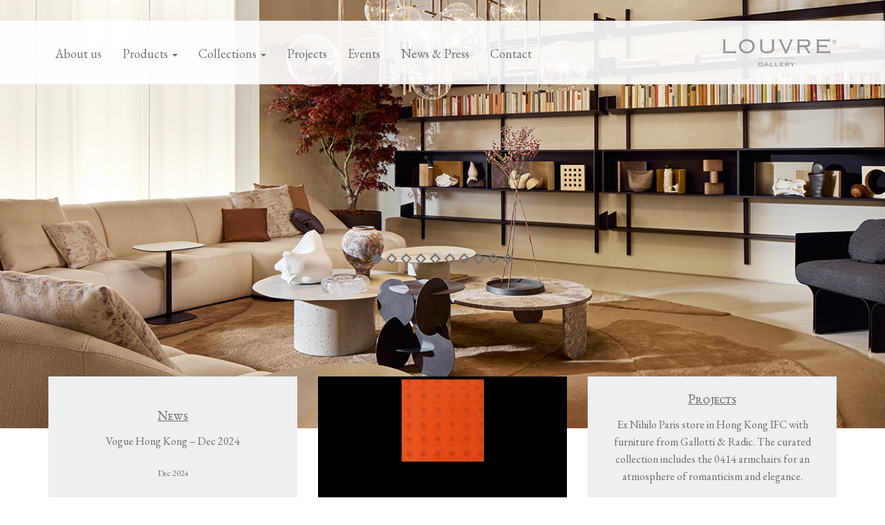

--- FILE ---
content_type: text/html; charset=UTF-8
request_url: https://www.louvre.com.hk/
body_size: 12205
content:
<!DOCTYPE html>
<html class="no-js">
<head>
	<title>Home - Louvre GalleryLouvre Gallery</title>
	<meta charset="utf-8">
	<meta http-equiv="X-UA-Compatible" content="IE=edge">
    <meta name="viewport" content="width=device-width, initial-scale=1.0">
    
<!-- Search Engine Optimization by Rank Math - https://rankmath.com/ -->
<meta name="robots" content="index, follow, max-snippet:-1, max-video-preview:-1, max-image-preview:large"/>
<link rel="canonical" href="https://www.louvre.com.hk/" />
<meta property="og:locale" content="en_GB" />
<meta property="og:type" content="website" />
<meta property="og:title" content="Louvre Gallery Furniture HK Store" />
<meta property="og:description" content="Authorised dealership of  Fendi Casa, Venini, SkLo, Kose, Visionnaire by IPE Cavalli, Nahoor, Venice M, Tato Italia,  Purho, Bosa, Lumen Center Italia, Formagenda, Lolli e Memmoli, and many other top European brands." />
<meta property="og:url" content="https://www.louvre.com.hk/" />
<meta property="og:site_name" content="Louvre Gallery" />
<meta property="og:updated_time" content="2025-01-13T18:14:41+08:00" />
<meta property="og:image" content="https://www.louvre.com.hk/wp-content/uploads/2022/09/LouvreGallery-1.jpg" />
<meta property="og:image:secure_url" content="https://www.louvre.com.hk/wp-content/uploads/2022/09/LouvreGallery-1.jpg" />
<meta property="og:image:width" content="1200" />
<meta property="og:image:height" content="630" />
<meta property="og:image:alt" content="Home" />
<meta property="og:image:type" content="image/jpeg" />
<meta property="article:published_time" content="2015-11-26T00:25:55+08:00" />
<meta property="article:modified_time" content="2025-01-13T18:14:41+08:00" />
<meta name="twitter:card" content="summary_large_image" />
<meta name="twitter:title" content="Louvre Gallery Furniture HK Store" />
<meta name="twitter:description" content="Authorised dealership of  Fendi Casa, Venini, SkLo, Kose, Visionnaire by IPE Cavalli, Nahoor, Venice M, Tato Italia,  Purho, Bosa, Lumen Center Italia, Formagenda, Lolli e Memmoli, and many other top European brands." />
<meta name="twitter:image" content="https://www.louvre.com.hk/wp-content/uploads/2022/09/LouvreGallery-1.jpg" />
<meta name="twitter:label1" content="Written by" />
<meta name="twitter:data1" content="Dagadu Media" />
<meta name="twitter:label2" content="Time to read" />
<meta name="twitter:data2" content="Less than a minute" />
<script type="application/ld+json" class="rank-math-schema">{"@context":"https://schema.org","@graph":[{"@type":["FurnitureStore","Organization"],"@id":"https://www.louvre.com.hk/#organization","name":"Louvre Gallery","url":"https://www.louvre.com.hk","logo":{"@type":"ImageObject","@id":"https://www.louvre.com.hk/#logo","url":"https://www.louvre.com.hk/wp-content/uploads/2022/09/LouvreGallery.jpg","contentUrl":"https://www.louvre.com.hk/wp-content/uploads/2022/09/LouvreGallery.jpg","caption":"Louvre Gallery","inLanguage":"en-GB","width":"321","height":"321"},"openingHours":["Monday,Tuesday,Wednesday,Thursday,Friday,Saturday,Sunday 09:00-17:00"],"image":{"@id":"https://www.louvre.com.hk/#logo"}},{"@type":"WebSite","@id":"https://www.louvre.com.hk/#website","url":"https://www.louvre.com.hk","name":"Louvre Gallery","publisher":{"@id":"https://www.louvre.com.hk/#organization"},"inLanguage":"en-GB","potentialAction":{"@type":"SearchAction","target":"https://www.louvre.com.hk/?s={search_term_string}","query-input":"required name=search_term_string"}},{"@type":"ImageObject","@id":"https://www.louvre.com.hk/wp-content/uploads/2022/09/LouvreGallery-1.jpg","url":"https://www.louvre.com.hk/wp-content/uploads/2022/09/LouvreGallery-1.jpg","width":"1200","height":"630","inLanguage":"en-GB"},{"@type":"WebPage","@id":"https://www.louvre.com.hk/#webpage","url":"https://www.louvre.com.hk/","name":"Home - Louvre Gallery","datePublished":"2015-11-26T00:25:55+08:00","dateModified":"2025-01-13T18:14:41+08:00","about":{"@id":"https://www.louvre.com.hk/#organization"},"isPartOf":{"@id":"https://www.louvre.com.hk/#website"},"primaryImageOfPage":{"@id":"https://www.louvre.com.hk/wp-content/uploads/2022/09/LouvreGallery-1.jpg"},"inLanguage":"en-GB"},{"@type":"Person","@id":"https://www.louvre.com.hk/author/dagadu/","name":"Dagadu Media","url":"https://www.louvre.com.hk/author/dagadu/","image":{"@type":"ImageObject","@id":"https://secure.gravatar.com/avatar/8de083a1e023e2c7d4ff227056f8489b?s=96&amp;d=mm&amp;r=g","url":"https://secure.gravatar.com/avatar/8de083a1e023e2c7d4ff227056f8489b?s=96&amp;d=mm&amp;r=g","caption":"Dagadu Media","inLanguage":"en-GB"},"worksFor":{"@id":"https://www.louvre.com.hk/#organization"}},{"@type":"Article","headline":"Home - Louvre Gallery","datePublished":"2015-11-26T00:25:55+08:00","dateModified":"2025-01-13T18:14:41+08:00","author":{"@id":"https://www.louvre.com.hk/author/dagadu/","name":"Dagadu Media"},"publisher":{"@id":"https://www.louvre.com.hk/#organization"},"name":"Home - Louvre Gallery","@id":"https://www.louvre.com.hk/#richSnippet","isPartOf":{"@id":"https://www.louvre.com.hk/#webpage"},"image":{"@id":"https://www.louvre.com.hk/wp-content/uploads/2022/09/LouvreGallery-1.jpg"},"inLanguage":"en-GB","mainEntityOfPage":{"@id":"https://www.louvre.com.hk/#webpage"}}]}</script>
<!-- /Rank Math WordPress SEO plugin -->

<link rel='dns-prefetch' href='//s.w.org' />
<script type="text/javascript">
window._wpemojiSettings = {"baseUrl":"https:\/\/s.w.org\/images\/core\/emoji\/14.0.0\/72x72\/","ext":".png","svgUrl":"https:\/\/s.w.org\/images\/core\/emoji\/14.0.0\/svg\/","svgExt":".svg","source":{"concatemoji":"https:\/\/www.louvre.com.hk\/wp-includes\/js\/wp-emoji-release.min.js?ver=5c1d7ef3f79cf52cf84338a76a46de01"}};
/*! This file is auto-generated */
!function(e,a,t){var n,r,o,i=a.createElement("canvas"),p=i.getContext&&i.getContext("2d");function s(e,t){var a=String.fromCharCode,e=(p.clearRect(0,0,i.width,i.height),p.fillText(a.apply(this,e),0,0),i.toDataURL());return p.clearRect(0,0,i.width,i.height),p.fillText(a.apply(this,t),0,0),e===i.toDataURL()}function c(e){var t=a.createElement("script");t.src=e,t.defer=t.type="text/javascript",a.getElementsByTagName("head")[0].appendChild(t)}for(o=Array("flag","emoji"),t.supports={everything:!0,everythingExceptFlag:!0},r=0;r<o.length;r++)t.supports[o[r]]=function(e){if(!p||!p.fillText)return!1;switch(p.textBaseline="top",p.font="600 32px Arial",e){case"flag":return s([127987,65039,8205,9895,65039],[127987,65039,8203,9895,65039])?!1:!s([55356,56826,55356,56819],[55356,56826,8203,55356,56819])&&!s([55356,57332,56128,56423,56128,56418,56128,56421,56128,56430,56128,56423,56128,56447],[55356,57332,8203,56128,56423,8203,56128,56418,8203,56128,56421,8203,56128,56430,8203,56128,56423,8203,56128,56447]);case"emoji":return!s([129777,127995,8205,129778,127999],[129777,127995,8203,129778,127999])}return!1}(o[r]),t.supports.everything=t.supports.everything&&t.supports[o[r]],"flag"!==o[r]&&(t.supports.everythingExceptFlag=t.supports.everythingExceptFlag&&t.supports[o[r]]);t.supports.everythingExceptFlag=t.supports.everythingExceptFlag&&!t.supports.flag,t.DOMReady=!1,t.readyCallback=function(){t.DOMReady=!0},t.supports.everything||(n=function(){t.readyCallback()},a.addEventListener?(a.addEventListener("DOMContentLoaded",n,!1),e.addEventListener("load",n,!1)):(e.attachEvent("onload",n),a.attachEvent("onreadystatechange",function(){"complete"===a.readyState&&t.readyCallback()})),(e=t.source||{}).concatemoji?c(e.concatemoji):e.wpemoji&&e.twemoji&&(c(e.twemoji),c(e.wpemoji)))}(window,document,window._wpemojiSettings);
</script>
<style type="text/css">
img.wp-smiley,
img.emoji {
	display: inline !important;
	border: none !important;
	box-shadow: none !important;
	height: 1em !important;
	width: 1em !important;
	margin: 0 0.07em !important;
	vertical-align: -0.1em !important;
	background: none !important;
	padding: 0 !important;
}
</style>
	<link rel='stylesheet' id='cnss_font_awesome_css-css'  href='https://www.louvre.com.hk/wp-content/plugins/easy-social-icons/css/font-awesome/css/all.min.css?ver=5.7.2' type='text/css' media='all' />
<link rel='stylesheet' id='cnss_font_awesome_v4_shims-css'  href='https://www.louvre.com.hk/wp-content/plugins/easy-social-icons/css/font-awesome/css/v4-shims.min.css?ver=5.7.2' type='text/css' media='all' />
<link rel='stylesheet' id='cnss_css-css'  href='https://www.louvre.com.hk/wp-content/plugins/easy-social-icons/css/cnss.css?ver=1.0' type='text/css' media='all' />
<link rel='stylesheet' id='sbi_styles-css'  href='https://www.louvre.com.hk/wp-content/plugins/instagram-feed/css/sbi-styles.min.css?ver=6.0.6' type='text/css' media='all' />
<link rel='stylesheet' id='wp-block-library-css'  href='https://www.louvre.com.hk/wp-includes/css/dist/block-library/style.min.css?ver=5c1d7ef3f79cf52cf84338a76a46de01' type='text/css' media='all' />
<style id='global-styles-inline-css' type='text/css'>
body{--wp--preset--color--black: #000000;--wp--preset--color--cyan-bluish-gray: #abb8c3;--wp--preset--color--white: #ffffff;--wp--preset--color--pale-pink: #f78da7;--wp--preset--color--vivid-red: #cf2e2e;--wp--preset--color--luminous-vivid-orange: #ff6900;--wp--preset--color--luminous-vivid-amber: #fcb900;--wp--preset--color--light-green-cyan: #7bdcb5;--wp--preset--color--vivid-green-cyan: #00d084;--wp--preset--color--pale-cyan-blue: #8ed1fc;--wp--preset--color--vivid-cyan-blue: #0693e3;--wp--preset--color--vivid-purple: #9b51e0;--wp--preset--gradient--vivid-cyan-blue-to-vivid-purple: linear-gradient(135deg,rgba(6,147,227,1) 0%,rgb(155,81,224) 100%);--wp--preset--gradient--light-green-cyan-to-vivid-green-cyan: linear-gradient(135deg,rgb(122,220,180) 0%,rgb(0,208,130) 100%);--wp--preset--gradient--luminous-vivid-amber-to-luminous-vivid-orange: linear-gradient(135deg,rgba(252,185,0,1) 0%,rgba(255,105,0,1) 100%);--wp--preset--gradient--luminous-vivid-orange-to-vivid-red: linear-gradient(135deg,rgba(255,105,0,1) 0%,rgb(207,46,46) 100%);--wp--preset--gradient--very-light-gray-to-cyan-bluish-gray: linear-gradient(135deg,rgb(238,238,238) 0%,rgb(169,184,195) 100%);--wp--preset--gradient--cool-to-warm-spectrum: linear-gradient(135deg,rgb(74,234,220) 0%,rgb(151,120,209) 20%,rgb(207,42,186) 40%,rgb(238,44,130) 60%,rgb(251,105,98) 80%,rgb(254,248,76) 100%);--wp--preset--gradient--blush-light-purple: linear-gradient(135deg,rgb(255,206,236) 0%,rgb(152,150,240) 100%);--wp--preset--gradient--blush-bordeaux: linear-gradient(135deg,rgb(254,205,165) 0%,rgb(254,45,45) 50%,rgb(107,0,62) 100%);--wp--preset--gradient--luminous-dusk: linear-gradient(135deg,rgb(255,203,112) 0%,rgb(199,81,192) 50%,rgb(65,88,208) 100%);--wp--preset--gradient--pale-ocean: linear-gradient(135deg,rgb(255,245,203) 0%,rgb(182,227,212) 50%,rgb(51,167,181) 100%);--wp--preset--gradient--electric-grass: linear-gradient(135deg,rgb(202,248,128) 0%,rgb(113,206,126) 100%);--wp--preset--gradient--midnight: linear-gradient(135deg,rgb(2,3,129) 0%,rgb(40,116,252) 100%);--wp--preset--duotone--dark-grayscale: url('#wp-duotone-dark-grayscale');--wp--preset--duotone--grayscale: url('#wp-duotone-grayscale');--wp--preset--duotone--purple-yellow: url('#wp-duotone-purple-yellow');--wp--preset--duotone--blue-red: url('#wp-duotone-blue-red');--wp--preset--duotone--midnight: url('#wp-duotone-midnight');--wp--preset--duotone--magenta-yellow: url('#wp-duotone-magenta-yellow');--wp--preset--duotone--purple-green: url('#wp-duotone-purple-green');--wp--preset--duotone--blue-orange: url('#wp-duotone-blue-orange');--wp--preset--font-size--small: 13px;--wp--preset--font-size--medium: 20px;--wp--preset--font-size--large: 36px;--wp--preset--font-size--x-large: 42px;}.has-black-color{color: var(--wp--preset--color--black) !important;}.has-cyan-bluish-gray-color{color: var(--wp--preset--color--cyan-bluish-gray) !important;}.has-white-color{color: var(--wp--preset--color--white) !important;}.has-pale-pink-color{color: var(--wp--preset--color--pale-pink) !important;}.has-vivid-red-color{color: var(--wp--preset--color--vivid-red) !important;}.has-luminous-vivid-orange-color{color: var(--wp--preset--color--luminous-vivid-orange) !important;}.has-luminous-vivid-amber-color{color: var(--wp--preset--color--luminous-vivid-amber) !important;}.has-light-green-cyan-color{color: var(--wp--preset--color--light-green-cyan) !important;}.has-vivid-green-cyan-color{color: var(--wp--preset--color--vivid-green-cyan) !important;}.has-pale-cyan-blue-color{color: var(--wp--preset--color--pale-cyan-blue) !important;}.has-vivid-cyan-blue-color{color: var(--wp--preset--color--vivid-cyan-blue) !important;}.has-vivid-purple-color{color: var(--wp--preset--color--vivid-purple) !important;}.has-black-background-color{background-color: var(--wp--preset--color--black) !important;}.has-cyan-bluish-gray-background-color{background-color: var(--wp--preset--color--cyan-bluish-gray) !important;}.has-white-background-color{background-color: var(--wp--preset--color--white) !important;}.has-pale-pink-background-color{background-color: var(--wp--preset--color--pale-pink) !important;}.has-vivid-red-background-color{background-color: var(--wp--preset--color--vivid-red) !important;}.has-luminous-vivid-orange-background-color{background-color: var(--wp--preset--color--luminous-vivid-orange) !important;}.has-luminous-vivid-amber-background-color{background-color: var(--wp--preset--color--luminous-vivid-amber) !important;}.has-light-green-cyan-background-color{background-color: var(--wp--preset--color--light-green-cyan) !important;}.has-vivid-green-cyan-background-color{background-color: var(--wp--preset--color--vivid-green-cyan) !important;}.has-pale-cyan-blue-background-color{background-color: var(--wp--preset--color--pale-cyan-blue) !important;}.has-vivid-cyan-blue-background-color{background-color: var(--wp--preset--color--vivid-cyan-blue) !important;}.has-vivid-purple-background-color{background-color: var(--wp--preset--color--vivid-purple) !important;}.has-black-border-color{border-color: var(--wp--preset--color--black) !important;}.has-cyan-bluish-gray-border-color{border-color: var(--wp--preset--color--cyan-bluish-gray) !important;}.has-white-border-color{border-color: var(--wp--preset--color--white) !important;}.has-pale-pink-border-color{border-color: var(--wp--preset--color--pale-pink) !important;}.has-vivid-red-border-color{border-color: var(--wp--preset--color--vivid-red) !important;}.has-luminous-vivid-orange-border-color{border-color: var(--wp--preset--color--luminous-vivid-orange) !important;}.has-luminous-vivid-amber-border-color{border-color: var(--wp--preset--color--luminous-vivid-amber) !important;}.has-light-green-cyan-border-color{border-color: var(--wp--preset--color--light-green-cyan) !important;}.has-vivid-green-cyan-border-color{border-color: var(--wp--preset--color--vivid-green-cyan) !important;}.has-pale-cyan-blue-border-color{border-color: var(--wp--preset--color--pale-cyan-blue) !important;}.has-vivid-cyan-blue-border-color{border-color: var(--wp--preset--color--vivid-cyan-blue) !important;}.has-vivid-purple-border-color{border-color: var(--wp--preset--color--vivid-purple) !important;}.has-vivid-cyan-blue-to-vivid-purple-gradient-background{background: var(--wp--preset--gradient--vivid-cyan-blue-to-vivid-purple) !important;}.has-light-green-cyan-to-vivid-green-cyan-gradient-background{background: var(--wp--preset--gradient--light-green-cyan-to-vivid-green-cyan) !important;}.has-luminous-vivid-amber-to-luminous-vivid-orange-gradient-background{background: var(--wp--preset--gradient--luminous-vivid-amber-to-luminous-vivid-orange) !important;}.has-luminous-vivid-orange-to-vivid-red-gradient-background{background: var(--wp--preset--gradient--luminous-vivid-orange-to-vivid-red) !important;}.has-very-light-gray-to-cyan-bluish-gray-gradient-background{background: var(--wp--preset--gradient--very-light-gray-to-cyan-bluish-gray) !important;}.has-cool-to-warm-spectrum-gradient-background{background: var(--wp--preset--gradient--cool-to-warm-spectrum) !important;}.has-blush-light-purple-gradient-background{background: var(--wp--preset--gradient--blush-light-purple) !important;}.has-blush-bordeaux-gradient-background{background: var(--wp--preset--gradient--blush-bordeaux) !important;}.has-luminous-dusk-gradient-background{background: var(--wp--preset--gradient--luminous-dusk) !important;}.has-pale-ocean-gradient-background{background: var(--wp--preset--gradient--pale-ocean) !important;}.has-electric-grass-gradient-background{background: var(--wp--preset--gradient--electric-grass) !important;}.has-midnight-gradient-background{background: var(--wp--preset--gradient--midnight) !important;}.has-small-font-size{font-size: var(--wp--preset--font-size--small) !important;}.has-medium-font-size{font-size: var(--wp--preset--font-size--medium) !important;}.has-large-font-size{font-size: var(--wp--preset--font-size--large) !important;}.has-x-large-font-size{font-size: var(--wp--preset--font-size--x-large) !important;}
</style>
<link rel='stylesheet' id='rs-plugin-settings-css'  href='https://www.louvre.com.hk/wp-content/plugins/revslider/public/assets/css/settings.css?ver=5.4.8.3' type='text/css' media='all' />
<style id='rs-plugin-settings-inline-css' type='text/css'>
.tp-caption a{color:#ff7302;text-shadow:none;-webkit-transition:all 0.2s ease-out;-moz-transition:all 0.2s ease-out;-o-transition:all 0.2s ease-out;-ms-transition:all 0.2s ease-out}.tp-caption a:hover{color:#ffa902}
</style>
<link rel='stylesheet' id='udefault-css'  href='https://www.louvre.com.hk/wp-content/plugins/ultimate-wp-query-search-filter/themes/default.css?ver=all' type='text/css' media='all' />
<link rel='stylesheet' id='bootstrap-css-css'  href='https://www.louvre.com.hk/wp-content/themes/louvre/css/bootstrap.min.css?ver=3.3.4' type='text/css' media='all' />
<link rel='stylesheet' id='wbst-css-css'  href='https://www.louvre.com.hk/wp-content/themes/louvre/css/wbst.css' type='text/css' media='all' />
<link rel='stylesheet' id='fancybox-css-css'  href='https://www.louvre.com.hk/wp-content/themes/louvre/css/jquery.fancybox.css?v=2.1.5' type='text/css' media='all' />
<script type='text/javascript' src='https://www.louvre.com.hk/wp-includes/js/jquery/jquery.min.js?ver=3.6.0' id='jquery-core-js'></script>
<script type='text/javascript' src='https://www.louvre.com.hk/wp-includes/js/jquery/jquery-migrate.min.js?ver=3.3.2' id='jquery-migrate-js'></script>
<script type='text/javascript' src='https://www.louvre.com.hk/wp-content/plugins/easy-social-icons/js/cnss.js?ver=1.0' id='cnss_js-js'></script>
<script type='text/javascript' src='https://www.louvre.com.hk/wp-content/plugins/revslider/public/assets/js/jquery.themepunch.tools.min.js?ver=5.4.8.3' id='tp-tools-js'></script>
<script type='text/javascript' src='https://www.louvre.com.hk/wp-content/plugins/revslider/public/assets/js/jquery.themepunch.revolution.min.js?ver=5.4.8.3' id='revmin-js'></script>
<script type='text/javascript' src='https://www.louvre.com.hk/wp-content/themes/louvre/js/modernizr-2.8.3.min.js' id='modernizr-js'></script>
<script type='text/javascript' src='https://www.louvre.com.hk/wp-content/themes/louvre/js/jquery.fancybox.js?v=2.1.5&#038;ver=1' id='fancybox-js-js'></script>
<link rel="https://api.w.org/" href="https://www.louvre.com.hk/wp-json/" /><link rel="alternate" type="application/json" href="https://www.louvre.com.hk/wp-json/wp/v2/pages/2" /><link rel="alternate" type="application/json+oembed" href="https://www.louvre.com.hk/wp-json/oembed/1.0/embed?url=https%3A%2F%2Fwww.louvre.com.hk%2F" />
<link rel="alternate" type="text/xml+oembed" href="https://www.louvre.com.hk/wp-json/oembed/1.0/embed?url=https%3A%2F%2Fwww.louvre.com.hk%2F&#038;format=xml" />
<style type="text/css">
		ul.cnss-social-icon li.cn-fa-icon a:hover{opacity: 0.7!important;color:#ffffff!important;}
		</style><style type="text/css">.broken_link, a.broken_link {
	text-decoration: line-through;
}</style><meta name="generator" content="Powered by Slider Revolution 5.4.8.3 - responsive, Mobile-Friendly Slider Plugin for WordPress with comfortable drag and drop interface." />
<script type="text/javascript">function setREVStartSize(e){									
						try{ e.c=jQuery(e.c);var i=jQuery(window).width(),t=9999,r=0,n=0,l=0,f=0,s=0,h=0;
							if(e.responsiveLevels&&(jQuery.each(e.responsiveLevels,function(e,f){f>i&&(t=r=f,l=e),i>f&&f>r&&(r=f,n=e)}),t>r&&(l=n)),f=e.gridheight[l]||e.gridheight[0]||e.gridheight,s=e.gridwidth[l]||e.gridwidth[0]||e.gridwidth,h=i/s,h=h>1?1:h,f=Math.round(h*f),"fullscreen"==e.sliderLayout){var u=(e.c.width(),jQuery(window).height());if(void 0!=e.fullScreenOffsetContainer){var c=e.fullScreenOffsetContainer.split(",");if (c) jQuery.each(c,function(e,i){u=jQuery(i).length>0?u-jQuery(i).outerHeight(!0):u}),e.fullScreenOffset.split("%").length>1&&void 0!=e.fullScreenOffset&&e.fullScreenOffset.length>0?u-=jQuery(window).height()*parseInt(e.fullScreenOffset,0)/100:void 0!=e.fullScreenOffset&&e.fullScreenOffset.length>0&&(u-=parseInt(e.fullScreenOffset,0))}f=u}else void 0!=e.minHeight&&f<e.minHeight&&(f=e.minHeight);e.c.closest(".rev_slider_wrapper").css({height:f})					
						}catch(d){console.log("Failure at Presize of Slider:"+d)}						
					};</script>
    <script type='text/javascript' src='//dsms0mj1bbhn4.cloudfront.net/assets/pub/shareaholic.js' data-shr-siteid='223c1dc0a1d6973fd5c7640a600475e6' data-cfasync='false' async='async'></script>
    <link rel="icon" type="image/png" href="https://www.louvre.com.hk/wp-content/themes/louvre/images/icon.png" />

<script> 
(function(i,s,o,g,r,a,m){i['GoogleAnalyticsObject']=r;i[r]=i[r]||function(){ 
(i[r].q=i[r].q||[]).push(arguments)},i[r].l=1*new Date();a=s.createElement(o), 
m=s.getElementsByTagName(o)[0];a.async=1;a.src=g;m.parentNode.insertBefore(a,m) 
})(window,document,'script','https://www.google-analytics.com/analytics.js','ga'); 
ga('create', 'UA-82329513-1', 'auto'); 
ga('send', 'pageview'); 
</script>
</head>

<body class="home page-template page-template-home-page page-template-home-page-php page page-id-2 safari iphone">

<!--[if lt IE 8]>
<div class="alert alert-warning">
	You are using an <strong>outdated</strong> browser. Please <a href="http://browsehappy.com/">upgrade your browser</a> to improve your experience.
</div>
<![endif]-->

<header id="master-header">
  <div class="container">
    <div class="row">
      <div class="col-md-2 col-sm-3 col-xs-12 col-md-push-10 col-sm-push-9">
        <h1 id="site-title">
          <a class="text-muted" href="https://www.louvre.com.hk/" title="Louvre Gallery" rel="home"><img src='https://www.louvre.com.hk/wp-content/themes/louvre/images/logo.png' srcset="https://www.louvre.com.hk/wp-content/themes/louvre/images/logo.png 1x, https://www.louvre.com.hk/wp-content/themes/louvre/images/logo2x.png 2x" alt="Louvre Gallery"></a>
        </h1>
      </div>
      <div class="col-md-10 col-sm-9 col-xs-12 col-md-pull-2 col-sm-pull-3">
        <nav class="navbar navbar-default navbar-static-top navbar-upper">
            <div class="navbar-header">
              <button type="button" class="navbar-toggle collapsed" data-toggle="collapse" data-target="#navbar-upper">
                <span class="sr-only">Toggle navigation</span>
                <span class="icon-bar"></span>
                <span class="icon-bar"></span>
                <span class="icon-bar"></span>
              </button>
                          </div>
            <div class="collapse navbar-collapse navbar-ex1-collapse" id="navbar-upper">
              <div class="menu-menu-1-container"><ul id="menu-menu-1" class="nav navbar-nav"><li id="menu-item-33" class="nodown menu-item menu-item-type-post_type menu-item-object-page menu-item-33"><a title="About us" href="https://www.louvre.com.hk/profile/">About us</a></li>
<li id="menu-item-32" class="down menu-item menu-item-type-post_type menu-item-object-page menu-item-has-children menu-item-32 dropdown"><a title="Products" href="#" data-toggle="dropdown" class="dropdown-toggle" aria-haspopup="true">Products <span class="caret"></span></a>
<ul role="menu" class=" dropdown-menu">
	<li id="menu-item-1926" class="menu-item menu-item-type-taxonomy menu-item-object-products-categories menu-item-1926"><a title="Tables &amp; Coffee Tables" href="https://www.louvre.com.hk/products-categories/tables-coffee-tables/">Tables &#038; Coffee Tables</a></li>
	<li id="menu-item-3148" class="menu-item menu-item-type-taxonomy menu-item-object-products-categories menu-item-3148"><a title="Cabinets" href="https://www.louvre.com.hk/products-categories/cabinets/">Cabinets</a></li>
	<li id="menu-item-1928" class="menu-item menu-item-type-taxonomy menu-item-object-products-categories menu-item-1928"><a title="Sofas" href="https://www.louvre.com.hk/products-categories/sofas/">Sofas</a></li>
	<li id="menu-item-1933" class="menu-item menu-item-type-taxonomy menu-item-object-products-categories menu-item-1933"><a title="Chairs &amp; Armchairs" href="https://www.louvre.com.hk/products-categories/chairs/">Chairs &#038; Armchairs</a></li>
	<li id="menu-item-3309" class="menu-item menu-item-type-taxonomy menu-item-object-products-categories menu-item-3309"><a title="Console Tables" href="https://www.louvre.com.hk/products-categories/console-tables/">Console Tables</a></li>
	<li id="menu-item-1931" class="menu-item menu-item-type-taxonomy menu-item-object-products-categories menu-item-1931"><a title="Beds" href="https://www.louvre.com.hk/products-categories/beds/">Beds</a></li>
	<li id="menu-item-3149" class="menu-item menu-item-type-taxonomy menu-item-object-products-categories menu-item-3149"><a title="Lighting" href="https://www.louvre.com.hk/products-categories/lighting/">Lighting</a></li>
	<li id="menu-item-1932" class="menu-item menu-item-type-taxonomy menu-item-object-products-categories menu-item-1932"><a title="Outdoor Collections" href="https://www.louvre.com.hk/products-categories/outdoor-collections/">Outdoor Collections</a></li>
	<li id="menu-item-1934" class="menu-item menu-item-type-taxonomy menu-item-object-products-categories menu-item-1934"><a title="Kitchens" href="https://www.louvre.com.hk/products-categories/kitchens/">Kitchens</a></li>
	<li id="menu-item-3150" class="menu-item menu-item-type-taxonomy menu-item-object-products-categories menu-item-3150"><a title="Bathrooms" href="https://www.louvre.com.hk/products-categories/bathrooms/">Bathrooms</a></li>
</ul>
</li>
<li id="menu-item-193" class="down menu-item menu-item-type-custom menu-item-object-custom menu-item-has-children menu-item-193 dropdown"><a title="Collections" href="#" data-toggle="dropdown" class="dropdown-toggle" aria-haspopup="true">Collections <span class="caret"></span></a>
<ul role="menu" class=" dropdown-menu">
	<li id="menu-item-334" class="menu-item menu-item-type-taxonomy menu-item-object-collections-categories menu-item-334"><a title="Gallotti &amp; Radice" href="https://www.louvre.com.hk/collections-categories/gallottiradice/">Gallotti &amp; Radice</a></li>
	<li id="menu-item-2020" class="menu-item menu-item-type-taxonomy menu-item-object-collections-categories menu-item-2020"><a title="Visionnaire by IPE Cavalli" href="https://www.louvre.com.hk/collections-categories/visionnaire-by-ipe-cavalli/">Visionnaire by IPE Cavalli</a></li>
</ul>
</li>
<li id="menu-item-1955" class="menu-item menu-item-type-post_type menu-item-object-page menu-item-1955"><a title="Projects" href="https://www.louvre.com.hk/projects/">Projects</a></li>
<li id="menu-item-29" class="nodown menu-item menu-item-type-post_type menu-item-object-page menu-item-29"><a title="Events" href="https://www.louvre.com.hk/events/">Events</a></li>
<li id="menu-item-27" class="nodown menu-item menu-item-type-post_type menu-item-object-page menu-item-27"><a title="News &#038; Press" href="https://www.louvre.com.hk/news-press/">News &#038; Press</a></li>
<li id="menu-item-25" class="nodown menu-item menu-item-type-post_type menu-item-object-page menu-item-25"><a title="Contact" href="https://www.louvre.com.hk/contact/">Contact</a></li>
</ul></div>            </div><!-- /.navbar-collapse -->

        </nav>
      </div>  
        
  </div>  
  </div><!-- /.container-fluid -->
  <div id="second_menu">
    <div class="container">
        <div class="sub-menuw">
        </div>
    </div>
  </div>
</header>  <div class="slider">
	<!-- <div class="logo_minotti">
		<div class="container">
			<img src='https://www.louvre.com.hk/wp-content/themes/louvre/images/minotti_logo1.jpg' srcset="https://www.louvre.com.hk/wp-content/themes/louvre/images/minotti_logo1.jpg 1x, https://www.louvre.com.hk/wp-content/themes/louvre/images/minotti_logo.jpg 2x" alt="">
		</div>
	</div> -->
			
        	
<div id="rev_slider_1_1_wrapper" class="rev_slider_wrapper fullscreen-container" data-source="gallery" style="background:#020202;padding:0px;">
<!-- START REVOLUTION SLIDER 5.4.8.3 fullscreen mode -->
	<div id="rev_slider_1_1" class="rev_slider fullscreenbanner" style="display:none;" data-version="5.4.8.3">
<ul>	<!-- SLIDE  -->
	<li data-index="rs-31" data-transition="fade" data-slotamount="7" data-hideafterloop="0" data-hideslideonmobile="off"  data-easein="default" data-easeout="default" data-masterspeed="300"  data-thumb="https://www.louvre.com.hk/wp-content/uploads/2025/01/GallottiRadice_Cloud-Infinity_Re-verre_Clemo_Monete_Chantal_Brera2023_150RGB-100x50.jpg"  data-rotate="0"  data-saveperformance="off"  data-title="Slide" data-param1="" data-param2="" data-param3="" data-param4="" data-param5="" data-param6="" data-param7="" data-param8="" data-param9="" data-param10="" data-description="">
		<!-- MAIN IMAGE -->
		<img src="https://www.louvre.com.hk/wp-content/uploads/2025/01/GallottiRadice_Cloud-Infinity_Re-verre_Clemo_Monete_Chantal_Brera2023_150RGB.jpg"  alt="" title="Gallotti&#038;Radice_Cloud-Infinity_Re-verre_Clemo_Monete_Chantal_Brera2023_150RGB"  width="1240" height="827" data-bgposition="center center" data-bgfit="cover" data-bgrepeat="no-repeat" data-bgparallax="off" class="rev-slidebg" data-no-retina>
		<!-- LAYERS -->
	</li>
	<!-- SLIDE  -->
	<li data-index="rs-32" data-transition="fade" data-slotamount="7" data-hideafterloop="0" data-hideslideonmobile="off"  data-easein="default" data-easeout="default" data-masterspeed="300"  data-thumb="https://www.louvre.com.hk/wp-content/uploads/2025/01/GallottiRadice_Its-all-about-colours_150RGB-100x50.jpg"  data-rotate="0"  data-saveperformance="off"  data-title="Slide" data-param1="" data-param2="" data-param3="" data-param4="" data-param5="" data-param6="" data-param7="" data-param8="" data-param9="" data-param10="" data-description="">
		<!-- MAIN IMAGE -->
		<img src="https://www.louvre.com.hk/wp-content/uploads/2025/01/GallottiRadice_Its-all-about-colours_150RGB.jpg"  alt="" title="Gallotti&#038;Radice_It&#8217;s-all-about-colours_150RGB"  width="1240" height="886" data-bgposition="center center" data-bgfit="cover" data-bgrepeat="no-repeat" data-bgparallax="off" class="rev-slidebg" data-no-retina>
		<!-- LAYERS -->
	</li>
	<!-- SLIDE  -->
	<li data-index="rs-33" data-transition="fade" data-slotamount="7" data-hideafterloop="0" data-hideslideonmobile="off"  data-easein="default" data-easeout="default" data-masterspeed="300"  data-thumb="https://www.louvre.com.hk/wp-content/uploads/2025/01/GallottiRadice_Lilas-Mosaique_Soda_Chantal_Selce_Metaphores_Pleiadi_150RGB-100x50.jpg"  data-rotate="0"  data-saveperformance="off"  data-title="Slide" data-param1="" data-param2="" data-param3="" data-param4="" data-param5="" data-param6="" data-param7="" data-param8="" data-param9="" data-param10="" data-description="">
		<!-- MAIN IMAGE -->
		<img src="https://www.louvre.com.hk/wp-content/uploads/2025/01/GallottiRadice_Lilas-Mosaique_Soda_Chantal_Selce_Metaphores_Pleiadi_150RGB.jpg"  alt="" title="Gallotti&#038;Radice_Lilas Mosaique_Soda_Chantal_Selce_Metaphores_Pleiadi_150RGB"  width="1240" height="827" data-bgposition="center center" data-bgfit="cover" data-bgrepeat="no-repeat" data-bgparallax="off" class="rev-slidebg" data-no-retina>
		<!-- LAYERS -->
	</li>
	<!-- SLIDE  -->
	<li data-index="rs-34" data-transition="fade" data-slotamount="7" data-hideafterloop="0" data-hideslideonmobile="off"  data-easein="default" data-easeout="default" data-masterspeed="300"  data-thumb="https://www.louvre.com.hk/wp-content/uploads/2025/01/GallottiRadice_Molecola_Stami-Sideboard_Akiko_Key-to-Heaven-Fix_150RGB-100x50.jpg"  data-rotate="0"  data-saveperformance="off"  data-title="Slide" data-param1="" data-param2="" data-param3="" data-param4="" data-param5="" data-param6="" data-param7="" data-param8="" data-param9="" data-param10="" data-description="">
		<!-- MAIN IMAGE -->
		<img src="https://www.louvre.com.hk/wp-content/uploads/2025/01/GallottiRadice_Molecola_Stami-Sideboard_Akiko_Key-to-Heaven-Fix_150RGB.jpg"  alt="" title="Gallotti&#038;Radice_Molecola_Stami Sideboard_Akiko_Key-to-Heaven-Fix_150RGB"  width="1240" height="827" data-bgposition="center center" data-bgfit="cover" data-bgrepeat="no-repeat" data-bgparallax="off" class="rev-slidebg" data-no-retina>
		<!-- LAYERS -->
	</li>
	<!-- SLIDE  -->
	<li data-index="rs-35" data-transition="fade" data-slotamount="7" data-hideafterloop="0" data-hideslideonmobile="off"  data-easein="default" data-easeout="default" data-masterspeed="300"  data-thumb="https://www.louvre.com.hk/wp-content/uploads/2025/01/GallottiRadice_Stami-Sofa-Plus_Selce_Chantal_Sensei_Metaphores_150RGB-100x50.jpg"  data-rotate="0"  data-saveperformance="off"  data-title="Slide" data-param1="" data-param2="" data-param3="" data-param4="" data-param5="" data-param6="" data-param7="" data-param8="" data-param9="" data-param10="" data-description="">
		<!-- MAIN IMAGE -->
		<img src="https://www.louvre.com.hk/wp-content/uploads/2025/01/GallottiRadice_Stami-Sofa-Plus_Selce_Chantal_Sensei_Metaphores_150RGB.jpg"  alt="" title="Gallotti&#038;Radice_Stami-Sofa-Plus_Selce_Chantal_Sensei_Metaphores_150RGB"  width="1240" height="827" data-bgposition="center center" data-bgfit="cover" data-bgrepeat="no-repeat" data-bgparallax="off" class="rev-slidebg" data-no-retina>
		<!-- LAYERS -->
	</li>
	<!-- SLIDE  -->
	<li data-index="rs-36" data-transition="fade" data-slotamount="7" data-hideafterloop="0" data-hideslideonmobile="off"  data-easein="default" data-easeout="default" data-masterspeed="300"  data-thumb="https://www.louvre.com.hk/wp-content/uploads/2025/01/GallottiRadice_Sunrise_HideSeek-Mini_Ato_Selce_Epsilon-Sola_150RGB-100x50.jpg"  data-rotate="0"  data-saveperformance="off"  data-title="Slide" data-param1="" data-param2="" data-param3="" data-param4="" data-param5="" data-param6="" data-param7="" data-param8="" data-param9="" data-param10="" data-description="">
		<!-- MAIN IMAGE -->
		<img src="https://www.louvre.com.hk/wp-content/uploads/2025/01/GallottiRadice_Sunrise_HideSeek-Mini_Ato_Selce_Epsilon-Sola_150RGB.jpg"  alt="" title="Gallotti&#038;Radice_Sunrise_Hide&#038;Seek-Mini_Ato_Selce_Epsilon Sola_150RGB"  width="1240" height="823" data-bgposition="center center" data-bgfit="cover" data-bgrepeat="no-repeat" data-bgparallax="off" class="rev-slidebg" data-no-retina>
		<!-- LAYERS -->
	</li>
	<!-- SLIDE  -->
	<li data-index="rs-37" data-transition="fade" data-slotamount="7" data-hideafterloop="0" data-hideslideonmobile="off"  data-easein="default" data-easeout="default" data-masterspeed="300"  data-thumb="https://www.louvre.com.hk/wp-content/uploads/2025/01/©-Andrea-Ferrari-DSC_2411-100x50.jpg"  data-rotate="0"  data-saveperformance="off"  data-title="Slide" data-param1="" data-param2="" data-param3="" data-param4="" data-param5="" data-param6="" data-param7="" data-param8="" data-param9="" data-param10="" data-description="">
		<!-- MAIN IMAGE -->
		<img src="https://www.louvre.com.hk/wp-content/uploads/2025/01/©-Andrea-Ferrari-DSC_2411.jpg"  alt="" title="© Andrea Ferrari DSC_2411"  width="1240" height="827" data-bgposition="center center" data-bgfit="cover" data-bgrepeat="no-repeat" data-bgparallax="off" class="rev-slidebg" data-no-retina>
		<!-- LAYERS -->
	</li>
	<!-- SLIDE  -->
	<li data-index="rs-38" data-transition="fade" data-slotamount="7" data-hideafterloop="0" data-hideslideonmobile="off"  data-easein="default" data-easeout="default" data-masterspeed="300"  data-thumb="https://www.louvre.com.hk/wp-content/uploads/2025/01/©-Andrea-Ferrari-DSC_2537-100x50.jpg"  data-rotate="0"  data-saveperformance="off"  data-title="Slide" data-param1="" data-param2="" data-param3="" data-param4="" data-param5="" data-param6="" data-param7="" data-param8="" data-param9="" data-param10="" data-description="">
		<!-- MAIN IMAGE -->
		<img src="https://www.louvre.com.hk/wp-content/uploads/2025/01/©-Andrea-Ferrari-DSC_2537.jpg"  alt="" title="© Andrea Ferrari DSC_2537"  width="1240" height="827" data-bgposition="center center" data-bgfit="cover" data-bgrepeat="no-repeat" data-bgparallax="off" class="rev-slidebg" data-no-retina>
		<!-- LAYERS -->
	</li>
	<!-- SLIDE  -->
	<li data-index="rs-39" data-transition="fade" data-slotamount="7" data-hideafterloop="0" data-hideslideonmobile="off"  data-easein="default" data-easeout="default" data-masterspeed="300"  data-thumb="https://www.louvre.com.hk/wp-content/uploads/2025/01/©-Andrea-Ferrari-DSC_2740-100x50.jpg"  data-rotate="0"  data-saveperformance="off"  data-title="Slide" data-param1="" data-param2="" data-param3="" data-param4="" data-param5="" data-param6="" data-param7="" data-param8="" data-param9="" data-param10="" data-description="">
		<!-- MAIN IMAGE -->
		<img src="https://www.louvre.com.hk/wp-content/uploads/2025/01/©-Andrea-Ferrari-DSC_2740.jpg"  alt="" title="© Andrea Ferrari DSC_2740"  width="1240" height="827" data-bgposition="center center" data-bgfit="cover" data-bgrepeat="no-repeat" data-bgparallax="off" class="rev-slidebg" data-no-retina>
		<!-- LAYERS -->
	</li>
	<!-- SLIDE  -->
	<li data-index="rs-40" data-transition="fade" data-slotamount="7" data-hideafterloop="0" data-hideslideonmobile="off"  data-easein="default" data-easeout="default" data-masterspeed="300"  data-thumb="https://www.louvre.com.hk/wp-content/uploads/2025/01/©-Andrea-Ferrari-DSC_2917-100x50.jpg"  data-rotate="0"  data-saveperformance="off"  data-title="Slide" data-param1="" data-param2="" data-param3="" data-param4="" data-param5="" data-param6="" data-param7="" data-param8="" data-param9="" data-param10="" data-description="">
		<!-- MAIN IMAGE -->
		<img src="https://www.louvre.com.hk/wp-content/uploads/2025/01/©-Andrea-Ferrari-DSC_2917.jpg"  alt="" title="© Andrea Ferrari DSC_2917"  width="1240" height="827" data-bgposition="center center" data-bgfit="cover" data-bgrepeat="no-repeat" data-bgparallax="off" class="rev-slidebg" data-no-retina>
		<!-- LAYERS -->
	</li>
</ul>
<script>var htmlDiv = document.getElementById("rs-plugin-settings-inline-css"); var htmlDivCss="";
						if(htmlDiv) {
							htmlDiv.innerHTML = htmlDiv.innerHTML + htmlDivCss;
						}else{
							var htmlDiv = document.createElement("div");
							htmlDiv.innerHTML = "<style>" + htmlDivCss + "</style>";
							document.getElementsByTagName("head")[0].appendChild(htmlDiv.childNodes[0]);
						}
					</script>
<div class="tp-bannertimer" style="height: 5px; background: rgba(0,0,0,0.15);"></div>	</div>
<script>var htmlDiv = document.getElementById("rs-plugin-settings-inline-css"); var htmlDivCss="";
				if(htmlDiv) {
					htmlDiv.innerHTML = htmlDiv.innerHTML + htmlDivCss;
				}else{
					var htmlDiv = document.createElement("div");
					htmlDiv.innerHTML = "<style>" + htmlDivCss + "</style>";
					document.getElementsByTagName("head")[0].appendChild(htmlDiv.childNodes[0]);
				}
			</script>
		<script type="text/javascript">
if (setREVStartSize!==undefined) setREVStartSize(
	{c: '#rev_slider_1_1', responsiveLevels: [1240,1024,778,480], gridwidth: [1240,1024,778,480], gridheight: [685,600,500,400], sliderLayout: 'fullscreen', fullScreenAutoWidth:'off', fullScreenAlignForce:'off', fullScreenOffsetContainer:'', fullScreenOffset:''});
			
var revapi1,
	tpj;	
(function() {			
	if (!/loaded|interactive|complete/.test(document.readyState)) document.addEventListener("DOMContentLoaded",onLoad); else onLoad();	
	function onLoad() {				
		if (tpj===undefined) { tpj = jQuery; if("off" == "on") tpj.noConflict();}
	if(tpj("#rev_slider_1_1").revolution == undefined){
		revslider_showDoubleJqueryError("#rev_slider_1_1");
	}else{
		revapi1 = tpj("#rev_slider_1_1").show().revolution({
			sliderType:"standard",
			jsFileLocation:"//www.louvre.com.hk/wp-content/plugins/revslider/public/assets/js/",
			sliderLayout:"fullscreen",
			dottedOverlay:"none",
			delay:6000,
			navigation: {
				keyboardNavigation:"off",
				keyboard_direction: "horizontal",
				mouseScrollNavigation:"off",
 							mouseScrollReverse:"default",
				onHoverStop:"off",
				touch:{
					touchenabled:"on",
					touchOnDesktop:"off",
					swipe_threshold: 75,
					swipe_min_touches: 50,
					swipe_direction: "horizontal",
					drag_block_vertical: false
				}
				,
				bullets: {
					enable:true,
					hide_onmobile:true,
					hide_under:600,
					style:"custom",
					hide_onleave:false,
					direction:"horizontal",
					h_align:"center",
					v_align:"bottom",
					h_offset:0,
					v_offset:0,
					space:10,
					tmp:''
				}
			},
			responsiveLevels:[1240,1024,778,480],
			visibilityLevels:[1240,1024,778,480],
			gridwidth:[1240,1024,778,480],
			gridheight:[685,600,500,400],
			lazyType:"none",
			parallax: {
				type:"mouse",
				origo:"slidercenter",
				speed:2000,
				speedbg:0,
				speedls:0,
				levels:[2,3,4,5,6,7,12,16,10,50,46,47,48,49,50,55],
			},
			shadow:0,
			spinner:"off",
			stopLoop:"off",
			stopAfterLoops:-1,
			stopAtSlide:-1,
			shuffle:"off",
			autoHeight:"off",
			fullScreenAutoWidth:"off",
			fullScreenAlignForce:"off",
			fullScreenOffsetContainer: "",
			fullScreenOffset: "",
			hideThumbsOnMobile:"off",
			hideSliderAtLimit:0,
			hideCaptionAtLimit:0,
			hideAllCaptionAtLilmit:0,
			debugMode:false,
			fallbacks: {
				simplifyAll:"off",
				nextSlideOnWindowFocus:"off",
				disableFocusListener:false,
			}
		});
	}; /* END OF revapi call */
	
 }; /* END OF ON LOAD FUNCTION */
}()); /* END OF WRAPPING FUNCTION */
</script>
		<script>
					var htmlDivCss = unescape(".custom.tp-bullets%20%7B%0A%7D%0A.custom.tp-bullets%3Abefore%20%7B%0A%09content%3A%22%20%22%3B%0A%09position%3Aabsolute%3B%0A%09width%3A100%25%3B%0A%09height%3A100%25%3B%0A%09background%3Atransparent%3B%0A%09padding%3A10px%3B%0A%09margin-left%3A-10px%3Bmargin-top%3A-10px%3B%0A%09box-sizing%3Acontent-box%3B%0A%7D%0A.custom%20.tp-bullet%20%7B%0A%09width%3A12px%3B%0A%09height%3A12px%3B%0A%09position%3Aabsolute%3B%0A%09background%3A%23aaa%3B%0A%20%20%20%20background%3Argba%28125%2C125%2C125%2C0.5%29%3B%0A%09cursor%3A%20pointer%3B%0A%09box-sizing%3Acontent-box%3B%0A%7D%0A.custom%20.tp-bullet%3Ahover%2C%0A.custom%20.tp-bullet.selected%20%7B%0A%09background%3Argb%28125%2C125%2C125%29%3B%0A%7D%0A.custom%20.tp-bullet-image%20%7B%0A%7D%0A.custom%20.tp-bullet-title%20%7B%0A%7D%0A%0A");
					var htmlDiv = document.getElementById('rs-plugin-settings-inline-css');
					if(htmlDiv) {
						htmlDiv.innerHTML = htmlDiv.innerHTML + htmlDivCss;
					}
					else{
						var htmlDiv = document.createElement('div');
						htmlDiv.innerHTML = '<style>' + htmlDivCss + '</style>';
						document.getElementsByTagName('head')[0].appendChild(htmlDiv.childNodes[0]);
					}
				  </script>
				</div><!-- END REVOLUTION SLIDER --></div>	
<div class="cont">
	<div class="container">
	      <div id="" role="main">
	      	<div class="boxes row">
	      	<div class="col-md-4 col-sm-4 col-xs-4 odd">
	      				<div class="box">					<a href="https://www.louvre.com.hk/news-louvre/vogue-hong-kong-dec-2024/">
					<div class="frame-box">
	      			<div class="img-box fade-k " style="background-image: url('https://www.louvre.com.hk/wp-content/uploads/2025/01/IMG_2939-scaled.jpg')">

	      			</div>
	      			<div class="cont-box fade-k">
		      				<div class="text">
								<h3>News</h3>
								<p>Vogue Hong Kong &#8211; Dec 2024</p>
								<div class="date-box">Dec 2024</div>
							</div>
		      		</div>
	      			</div>
					</a>
					  </div>
						<a href="https://www.louvre.com.hk/news-louvre/vogue-hong-kong-dec-2024/">Read More</a>
	      			</div>	      	
	      	<div class="col-md-4 col-sm-4 col-xs-4 even">
	      				<div class="box">					<a href="https://www.louvre.com.hk/events-louvre/a-new-chapter/">
	      			<div class="frame-box">
	      			<div class="img-box fade-k" style="background-image: url('https://www.louvre.com.hk/wp-content/uploads/2020/05/art.andante-1.png')">

	      			</div>
	      			<div class="cont-box fade-k">
		      				<div class="text">
								<h3>Events</h3>
								<!-- <h3>Art & Designs</h3> -->
								<p>A NEW CHAPTER</p>
<p>Follow us<br />
IG: @art.andante</p>
								<div class="date-box"></div>
							</div>
		      		</div>
	      			</div>
					</a></div>
					<a href="https://www.louvre.com.hk/events">View Latest Events</a>
	      			</div>	      	<div class="col-md-4 col-sm-4 col-xs-4 odd">
	      				<div class="box">					<a href="https://www.louvre.com.hk/projects-louvre/3897/">
	      			<div class="frame-box">
	      			<div class="img-box fade-k " style="background-image: url('https://www.louvre.com.hk/wp-content/uploads/2025/01/Ex-Nihilo-HK-shop_1-copy.jpg')">

	      			</div>
	      			<div class="cont-box fade-k">
		      				<div class="text">
								<h3>Projects</h3>
								<!-- <h3>10th Anniversary</h3> -->
								<p>Ex Nihilo Paris store in Hong Kong IFC with furniture from Gallotti &amp; Radic. The curated collection includes the 0414 armchairs for an atmosphere of romanticism and elegance.</p>
								<div class="date-box"></div>
							</div>
		      		</div>
	      			</div>
					</></div>
						<a href="https://www.louvre.com.hk/projects">See More Projects</a>
	      			</div>
				      	</div>
	      		      </div><!-- /#content -->
	    </div>

	<div class="gray">
		<div class="container">
			<div class="row">
			<div class="col-md-7 col-sm-7">
				Sign up to our newsletter to receive updates about coming events, news and promotions. 
			</div>
			<div class="col-md-5 col-sm-5">
				<!-- Begin MailChimp Signup Form -->
				
				
					<form class="row" action="//louvre.us13.list-manage.com/subscribe/post?u=847e1fc547a2544415a67548d&amp;id=6e11a1fbca" method="post" id="mc-embedded-subscribe-form" name="mc-embedded-subscribe-form" class="validate" target="_blank" novalidate>
				    
					<div class="col-md-9 col-sm-9">
						<input type="email" value="" name="EMAIL" class="required email email_chimp" id="mce-EMAIL" placeholder="Your email address">
					</div>
					<div class="col-md-3 col-sm-3">
						<input type="submit" value="Submit" name="subscribe" id="mc-embedded-subscribe" class="button button_chimp"></div>
					</div>
					<div id="mce-responses" class="clear">
							<div class="response" id="mce-error-response" style="display:none"></div>
							<div class="response" id="mce-success-response" style="display:none"></div>
						</div>    <!-- real people should not fill this in and expect good things - do not remove this or risk form bot signups-->
					    <div style="position: absolute; left: -5000px;" aria-hidden="true"><input type="text" name="b_847e1fc547a2544415a67548d_6e11a1fbca" tabindex="-1" value=""></div>
				    
				</form>
				
			</div>
			</div>
		</div>
	</div>
	<div style="z-index: 99; min-height: 400px; background: #fff; position:relative">
	<div class="container gall_home">
		<div class="row">
				
			<div class="col-md-6 col-sm-6 col-xs-12 ">
				<h3>Latest in Collection</h3>	
			</div>
			<div class="col-md-6 col-sm-6 col-xs-12 logo-loc" style="text-align: right; padding-top: 5px;">
									<div class="img-galll"></div><div class="img-galll"></div><div class="img-galll"></div>								
			</div>
		</div>
			
									<div class="grid">
						<div class="grid-sizer"></div>
													

							<div class="view3 fade-k view-height2" style="background-image: url('https://www.louvre.com.hk/wp-content/uploads/2025/01/GallottiRadice_Iperborea_dettaglio_8_300RGB.jpg')"> 
								
									<div class="model">Galotti & Radice</div>
									<div class="cat">2024 Collection</div>

								
							</div>

													

							<div class="view3 fade-k " style="background-image: url('https://www.louvre.com.hk/wp-content/uploads/2025/01/GallottiRadice_0414-Verde-Provenza_retro_150RGB.jpg')"> 
								
									<div class="model">Galotti & Radice</div>
									<div class="cat">0414 Chair</div>

								
							</div>

													

							<div class="view3 fade-k " style="background-image: url('https://www.louvre.com.hk/wp-content/uploads/2025/01/GallottiRadice_Bolle-Stelo_Topazio_det02_150RGB.jpg')"> 
								
									<div class="model">Galotti & Radice</div>
									<div class="cat">Bolle Stelo Floor Lamp</div>

								
							</div>

												</div>
						
							</div>
		
		<a class="coffe fade-k" href="http://www.louvre.com.hk/collections-categories/fendi-casa/">View Full Collection</a>
	</div>
</div>
</div><!-- /.container -->


<footer id="master-footer">
  <div class="container ">

	  <div class="row">
      <div class="col-md-6 col-sm-6">
        <div class="widget_sp_image-2 widget_sp_image"><img width="443" height="115" class="attachment-full" style="max-width: 100%;" src="https://www.louvre.com.hk/wp-content/uploads/2016/04/logoF.png" /></div><div class="text-2 widget_text">			<div class="textwidget"><p>Exclusive authorised dealership of Gallotti Radice,Versace Home, Visionnaire, Venice M, Bomma, Nahoor, Tato Italia, SkLo, Lumen Center Italia, Formagenda, Purho, Bosa, Kose,Oluce, an&amp;angeland many other top European luxury brands.</p>
</div>
		</div>      </div>  
      <div class="col-md-6 col-sm-6">
        <div class="nav_menu-2 widget_nav_menu"><div class="menu-menu-footer-container"><ul id="menu-menu-footer" class="menu"><li id="menu-item-43" class="menu-item menu-item-type-post_type menu-item-object-page menu-item-43"><a href="https://www.louvre.com.hk/products/">Products</a></li>
<li id="menu-item-42" class="menu-item menu-item-type-post_type menu-item-object-page menu-item-42"><a href="https://www.louvre.com.hk/collections/">Collections</a></li>
<li id="menu-item-2703" class="menu-item menu-item-type-post_type menu-item-object-page menu-item-2703"><a href="https://www.louvre.com.hk/news-press/">News &#038; Press</a></li>
<li id="menu-item-40" class="menu-item menu-item-type-post_type menu-item-object-page menu-item-40"><a href="https://www.louvre.com.hk/projects/">Projects</a></li>
<li id="menu-item-39" class="menu-item menu-item-type-post_type menu-item-object-page menu-item-39"><a href="https://www.louvre.com.hk/contact/">Contact</a></li>
</ul></div></div>      </div>
    </div>

    <div class="row sub-footer">
      <div class="col-md-6 col-sm-6">
        <div class="widget_sp_image-3 widget_sp_image"><a href="http://andante.com.hk/" target="_blank" class="widget_sp_image-image-link"><img width="312" height="95" class="attachment-full" style="max-width: 100%;" src="https://www.louvre.com.hk/wp-content/uploads/2016/06/Logo_Affiliated-1-e1464735407674.png" /></a></div><div class="widget_sp_image-4 widget_sp_image"><a href="https://www.louvre.com.hk/projects/" target="_self" class="widget_sp_image-image-link"><img width="312" height="95" class="attachment-full" style="max-width: 100%;" src="https://www.louvre.com.hk/wp-content/uploads/2016/06/hospitality.png" /></a></div>      </div>  
      <div class="col-md-6 col-sm-6">
        <div class="cnss_widget-2 widget_cnss_widget"><ul id="" class="cnss-social-icon " style="text-align:right;"><li class="cn-fa-facebook" style="display:inline-block;"><a class="" target="_blank" href="http://www.facebook.com/louvregallery" title="Facebook" style=""><img src="https://www.louvre.com.hk/wp-content/uploads/2015/11/facebook.png" border="0" width="36" height="36" alt="Facebook" title="Facebook" style="margin:10px;" /></a></li><li class="cn-fa-instagram" style="display:inline-block;"><a class="" target="_blank" href="https://www.instagram.com/louvregallery/" title="Instagram" style=""><img src="https://www.louvre.com.hk/wp-content/uploads/2015/11/instagram.png" border="0" width="36" height="36" alt="Instagram" title="Instagram" style="margin:10px;" /></a></li><li class="cn-fa-youtube" style="display:inline-block;"><a class="" target="_blank" href="https://www.youtube.com/channel/UC6ViWFhUNS_smhx-zGwZysw" title="Youtube" style=""><img src="https://www.louvre.com.hk/wp-content/uploads/2015/11/youtube_social.png" border="0" width="36" height="36" alt="Youtube" title="Youtube" style="margin:10px;" /></a></li></ul></div>      </div>
    </div>

    <div class="row">
      <div class="col-lg-12 site-sub-footer">
        <p>&copy; Louvre Gallery 2025. All rights reserved. <a href="https://www.louvre.com.hk/privacy-policy">Privacy Policy</a></p>
        <!-- <p class="dev"></p>
         <p>&copy; Andante 2015. All rights reserved. <a href="andante/privacy-policy">Privacy Policy</a></p>-->
        <p class="dev">Powered by <a href="http://dagadumedia.com/" target="_blank">Dagadu Media</a></p> 
      </div>
    </div>
  </div>  
</footer>
<!-- Instagram Feed JS -->
<script type="text/javascript">
var sbiajaxurl = "https://www.louvre.com.hk/wp-admin/admin-ajax.php";
</script>
			<script type="text/javascript">
				function revslider_showDoubleJqueryError(sliderID) {
					var errorMessage = "Revolution Slider Error: You have some jquery.js library include that comes after the revolution files js include.";
					errorMessage += "<br> This includes make eliminates the revolution slider libraries, and make it not work.";
					errorMessage += "<br><br> To fix it you can:<br>&nbsp;&nbsp;&nbsp; 1. In the Slider Settings -> Troubleshooting set option:  <strong><b>Put JS Includes To Body</b></strong> option to true.";
					errorMessage += "<br>&nbsp;&nbsp;&nbsp; 2. Find the double jquery.js include and remove it.";
					errorMessage = "<span style='font-size:16px;color:#BC0C06;'>" + errorMessage + "</span>";
						jQuery(sliderID).show().html(errorMessage);
				}
			</script>
			<script type='text/javascript' src='https://www.louvre.com.hk/wp-includes/js/jquery/ui/core.min.js?ver=1.13.1' id='jquery-ui-core-js'></script>
<script type='text/javascript' src='https://www.louvre.com.hk/wp-includes/js/jquery/ui/mouse.min.js?ver=1.13.1' id='jquery-ui-mouse-js'></script>
<script type='text/javascript' src='https://www.louvre.com.hk/wp-includes/js/jquery/ui/sortable.min.js?ver=1.13.1' id='jquery-ui-sortable-js'></script>
<script type='text/javascript' id='uwpqsfscript-js-extra'>
/* <![CDATA[ */
var ajax = {"url":"https:\/\/www.louvre.com.hk\/wp-admin\/admin-ajax.php"};
/* ]]> */
</script>
<script type='text/javascript' src='https://www.louvre.com.hk/wp-content/plugins/ultimate-wp-query-search-filter/classes/scripts/uwpqsfscript.js?ver=1.0' id='uwpqsfscript-js'></script>
<script type='text/javascript' src='https://www.louvre.com.hk/wp-content/themes/louvre/js/bootstrap.min.js' id='bootstrap-js-js'></script>
<script type='text/javascript' src='https://www.louvre.com.hk/wp-content/themes/louvre/js/jquery.sticky.js' id='sticky-js-js'></script>
<script type='text/javascript' src='https://www.louvre.com.hk/wp-content/themes/louvre/js/isotope-docs.min.js' id='isotope-js-js'></script>
<script type='text/javascript' src='https://www.louvre.com.hk/wp-content/themes/louvre/js/mhorizontal.js' id='isotopeH-js-js'></script>
<script type='text/javascript' src='https://www.louvre.com.hk/wp-includes/js/imagesloaded.min.js?ver=4.1.4' id='imagesloaded-js'></script>
<script type='text/javascript' src='https://www.louvre.com.hk/wp-content/themes/louvre/js/wbst.js' id='wbst-js-js'></script>
<script type='text/javascript' src='https://www.louvre.com.hk/wp-content/themes/louvre/js/jquery.cycle2.js' id='jquery.cycle2-js-js'></script>
</body>
</html>
<!--
Performance optimized by W3 Total Cache. Learn more: https://www.boldgrid.com/w3-total-cache/

Object Caching 5/369 objects using disk
Page Caching using disk: enhanced 
Database Caching 1/177 queries in 0.049 seconds using memcached (Request-wide modification query)

Served from: www.louvre.com.hk @ 2025-12-10 11:36:44 by W3 Total Cache
-->

--- FILE ---
content_type: text/css
request_url: https://www.louvre.com.hk/wp-content/themes/louvre/css/wbst.css
body_size: 7045
content:
@import url(https://fonts.googleapis.com/css?family=EB+Garamond);
/*
font-family: 'EB Garamond', serif;
*/

@import url(https://fonts.googleapis.com/css?family=Open+Sans:400,700);

/*
font-family: 'Open Sans', sans-serif;
*/

@font-face {
    font-family: 'eb_garamondsc';
    src: url('../fonts/ebgaramondsc-webfont.eot');
    src: url('../fonts/ebgaramondsc-webfont.eot?#iefix') format('embedded-opentype'),
         url('../fonts/ebgaramondsc-webfont.woff2') format('woff2'),
         url('../fonts/ebgaramondsc-webfont.woff') format('woff'),
         url('../fonts/ebgaramondsc-webfont.ttf') format('truetype'),
         url('../fonts/ebgaramondsc-webfont.svg#eb_garamondsc') format('svg');
    font-weight: normal;
    font-style: normal;

}

.fade-k{
-webkit-transition: all .3s ease-in-out;
-moz-transition: all .3s ease-in-out;
-ms-transition: all .3s ease-in-out;
-o-transition: all .3s ease-in-out;
transition: all .3s ease-in-out;
}
.captcha-img{
	max-width: 110%!important;
	width: auto!important;
}
.big_font{
	font-size: 30px;
	line-height: 0;
}
.regular_font{
	font-size: 22px;
}
.chinnese{
	font-size: 18px;
}
body{
	font-family: 'EB Garamond', serif;
	font-size: 22px; 
	color: #6d6e71;
	line-height: 1.6;
}
a{
	font-size: 22px;
	color: #6d6e71;
	position: relative;
}
a:hover, a:focus, a:active{
	color: #000;
	text-decoration: none;
	background: transparent;

}
a:hover:before{
	content: "";
	position: absolute;
	bottom: -5px; 
	width: 100%;
	height: 2px;
	background: #6d6e71;
}
.left{
	text-align: left;
}
.right{
	text-align: right;
}
.alignleft {
	display: inline;
	float: left;
	margin-right: 30px!important
}

.alignright {
	display: inline;
	float: right;
	margin-left: 30px!important
}

.aligncenter {
	display: block;
	margin-right: auto;
	margin-left: auto;
}
p{
	margin-bottom: 15px;
}
iframe{
	margin: auto;
	text-align: center;
	display: flex
}
#content a:after {
    content: '';

    width: 100%;
    position: absolute;
    left: 0;
    bottom: -5px;

    border-width: 0 0 2px;
    border-style: solid;
}
.gray{
	background: #eeefef none repeat scroll 0 0;
    color: #6d6e71;
    font-size: 19px;
    padding: 20px 0 15px;
}

.nude{
	position: relative;
	background: #f9f9f9;
}
.nude2{
	position: relative;
	background: #6d6e71;
	font-size: 28px;
	 font-family: 'eb_garamondsc';
	 text-align: center;
	 color: #fff;
}
.white{
	position: relative;
	background: #fff;
}
.spacebox{
	margin: 40px 0;
}
.padding-40{
	padding: 40px 0;
}
.padding-15{
	padding: 15px 0;
}
.nospacebox{
	margin: 0px 0;
	border: solid 15px #fff;
	border-top: 0px;
	border-bottom:0;
	border-right: 0; 
	padding: 0
}
.nospacebox p:last-child{
	margin: 0;
}
a.coffe {
    background: #6d6e71 none repeat scroll 0 0;
    color: #fff;
    display: block;
    font-size: 20px;
    padding: 20px;
    text-align: center;
}
a.coffe:hover {
    background: #000;
    color: #fff;

}
a:hover:before {
	content: "";
	position: absolute;
	bottom: -5px; 
	width: 0%;
	height: 2px;
	background: transparent!important;
}
h1, h2, h3{
	color: #6d6e71;
	line-height: 1.2
}
h2{
	font-size: 45px;
	margin: 0;
}
h3{
	font-size: 32px;
	margin: 0;
}
.sticky-wrapper{
	height: 110px!important;
}
#master-header{
	background:rgba(255, 255, 255,.9);
	padding: 30px 0 20px 0
}
.home #master-header{
	padding: 10px 0 10px 0;
	margin-top: 30px;
	position: relative;
	z-index: 99;
}
.is-sticky #master-header{
	margin-top: 0px;
	z-index: 99999;
	padding: 0;
}
.navbar-default{
	background: transparent;
	border: 0;
	margin: 18px 0 0 0;
}
.navbar-default .navbar-nav > li{
	padding: 0 10px;
}
.navbar-default .navbar-nav > li > a{
	margin-right: 10px;
}
.navbar-default .navbar-nav > li > a , .navbar-default .navbar-nav > li > a:hover, .navbar-default .navbar-nav > .active > a, .navbar-default .navbar-nav > .active > a:hover{
    font-size: 18px;
    color: #6d6e71;
    position: relative;
    padding: 10px 0;
    background: transparent;
}
.navbar-default .navbar-nav > li > a:hover:before, .navbar-default .navbar-nav > .active > a:before  {
	content: "";
	position: absolute;
	bottom: 5px; 
	width: 100%;
	height: 2px;
	background: #6d6e71!important; 
}
.dropdown-menu{
	
}
#second_menu{
	position: absolute;
	z-index: 999;
	width: 100%;
	background:rgba(255, 255, 255,1);
	top: 110px
}
.home #second_menu{
	top: 92px;
	background:rgba(255, 255, 255,.9);
}
.sub-menuw .dropdown-menu{
	box-shadow: 0 0 0;
    display: block !important;
    position: relative;
    width: 100%;
    background: transparent;
    border: 0;
    border-top: solid 1px #000;
    border-radius: 0 0 0;
    margin-top: 10px;
    padding-top: 10px;
}
.sub-menuw .dropdown-menu li{
	float: left;
	width: 33%;
	border: 0;
	margin: 3px 0
}
.sub-menuw .dropdown-menu li a{
	font-size: 22px!important;
	padding: 0;
	margin: 0;
}
.sub-menuw .dropdown-menu li a:hover{
	background: transparent;
}
.dropdown-menu > li > a, .dropdown-menu > .active > a, .dropdown-menu > .active > a:focus, .dropdown-menu > .active > a:hover {
    background-color: transparent;
    color: #6d6e71;
    font-size: 14px;
    outline: 0 none;
    text-decoration: none;
}
#site-title{
	margin: 0;
	text-align: right;
}
#site-title img{
	width: 165px;
	height: auto;
}
.slider{
    position: fixed;
    top: -100px;
    z-index: 1;
    width: 100%;
}
.logo_minotti{
	position: absolute;
    top: 230px;
    z-index: 9999;
    width: 100%;
}
.custom .tp-bullet{
    background: transparent !important;
    border: 2px solid #6d6e71!important;
    cursor: pointer;
    height: 7px!important;
    position: absolute;
    -moz-transform: rotate(45deg)!important;
	-webkit-transform: rotate(45deg)!important;
	-o-transform: rotate(45deg)!important;
	-ms-transform: rotate(45deg)!important;
	transform: rotate(45deg)!important;
    width: 7px!important;
    margin-top: -40%;
}
#pager{
	width: 100%;
	text-align: center;
	margin-top: -60px;
	position: relative;
	z-index: 9999
}
.cycle-pager span {
	background: transparent none repeat scroll 0 0 !important;
    border: 2px solid #6d6e71!important;
    cursor: pointer;
    display: inline-block;
    font-size: 0;
    height: 10px !important;
    margin: 0 5px;
    position: relative;
    transform: rotate(45deg) !important;
    width: 10px !important;
    z-index: 999;
}
.custom .tp-bullet:hover, .custom .tp-bullet.selected, .cycle-pager span.cycle-pager-active{
	background: #6d6e71 !important;
}
.home .cont{
	position: relative;
	z-index: 99;
	min-height: 400px;
	margin-top: 490px;
	background: #fff;
}
.cont{
	min-height: 400px;
	color: #6d6e71;
}
.box{
	margin-top: -85px;
	background: #fff;
	cursor: pointer;
}
#isotope-list .box{
	margin-top: 0;
}

.cont-box{
	background: #eeefef;
	color: #6d6e71;
	text-align: center;
	padding: 25px;
	font-size: 16px;
	height: 50%;
	position: absolute;
	display: table;
	width: 100%;
}

#isotope-list .cont-box{
	background: #eeefef;
	color: #6d6e71;
	font-size: 18px;
	line-height: 1.4;
	padding: 0 35px;
}
.title_proj{
	font-size: 26px;
	font-family: 'eb_garamondsc';
}
.cat-box{
	font-size: 14px;
	text-transform: uppercase;
	font-family: 'Open Sans', sans-serif;
	font-weight: 700;
}
.odd .cont-box{
	top: 0;
}
.even .cont-box{
	bottom: 0;
}
.cont-box .text{
	display: table-cell;
  	vertical-align: middle;
}
.cont-box h3{
	font-family: 'eb_garamondsc';
	font-size: 19px;
	color: #6d6e71;
	margin: 0 0 10px 0;
	text-decoration: underline;
}
.date-box{
	margin: 25px 0 0 0;
	font-size: 12px;
}
#isotope-list .date-box{
	font-size: 16px;
}
.frame-box{
	width: 100%;
	height: 400px;
	overflow: hidden;
	position: relative;
	background: #cdb097
}

#isotope-list .frame-box{
	height: 530px;
	background: #eeefef
}
.img-box{
	background-size: 100% auto ;
	background-repeat: no-repeat;
	position: relative;
	width: 100%;
	height: 400px;
}
#isotope-list .img-box{
	height: 530px;
}
.odd .img-box{
	background-position: bottom center;
}
.even .img-box{
	background-position: top center;
}

.box:hover .cont-box{
	height: 100%;
	opacity: .9
}

.boxes{
	text-align: center;
	margin-bottom: 50px;
	display: flex;
}
.boxes a{
	text-align: center;
	font-size: 19px;
	margin-top: 25px;
}
.boxes a:before {
	content: "";
	position: absolute;
	bottom: -3px; 
	width: 100%;
	height: 2px;
	background: #6d6e71;
}
.master_a{
	display: block!important;
	margin-top: 0!important
}
.master_a:before, .master_a:after{
	display: none;
}
.box:hover .img-box {

-webkit-animation: animatedBackground .4s ease-out 1;
-moz-animation: animatedBackground .4s ease-out 1;
animation: animatedBackground .4s ease-out 1;
-webkit-animation-fill-mode: forwards;
animation-fill-mode: forwards;
}

@-webkit-keyframes animatedBackground {
    0% {
			-webkit-transform: scale(1, 1);
			-moz-transform: scale(1, 1);
			-ms-transform: scale(1, 1);
			-o-transform: scale(1, 1);
			transform: scale(1, 1)
    }
		100% {
			background-position: center;
			-webkit-transform: scale(2, 2);
			-moz-transform: scale(2, 2);
	      	-ms-transform: scale(2, 2);
			-o-transform: scale(2, 2);
			transform: scale(2, 2);
			
		}

	}
	
	
	@-moz-keyframes animatedBackground {
		0% {
			-webkit-transform: scale(1, 1);
			-moz-transform: scale(1, 1);
			-ms-transform: scale(1, 1);
			-o-transform: scale(1, 1);
			transform: scale(1, 1)
		}
		100% {
			background-position: center;
			-webkit-transform: scale(2, 2);
			-moz-transform: scale(2, 2);
	      	-ms-transform: scale(2, 2);
			-o-transform: scale(2, 2);
			transform: scale(2, 2);
			
		}

	}
	@keyframes animatedBackground {
		0% {
			-webkit-transform: scale(1, 1);
			-moz-transform: scale(1, 1);
			-ms-transform: scale(1, 1);
			-o-transform: scale(1, 1);
			transform: scale(1, 1);
		}
		100% {
			background-position: center;
			-webkit-transform: scale(2, 2);
			-moz-transform: scale(2, 2);
	      	-ms-transform: scale(2, 2);
			-o-transform: scale(2, 2);
			transform: scale(2, 2);
			
		}

	}
#isotope-list .col-md-4 {
	padding: 0;
	border-top: 20px solid #fff;
	border-left: 10px solid #fff;
	border-right: 10px solid #fff;
	-moz-box-sizing: border-box;
	-webkit-box-sizing: border-box;
	box-sizing: border-box;
}	
.banner-home{
	width: 100%;
	height: auto;
	text-align: center;
	margin: 15px 0;
}
.banner-home img{
	max-width: 100%;
	height: auto;
}
.img-galll{
	float: right;
	margin-left: 15px;
}
.img-galll img{
	width: auto;
	height: 33px!important;
}
.gall_home{
	cursor: pointer;
	padding-top: 30px;
}

.gall_home h3{
	font-size: 45px;
	color: #a4a6a9;
	margin: 0 0 20px;
}

.gall_home .model{
	color: #fff;
	font-size: 35px;
	position: absolute;
	top: 20px;
}
.gall_home .cat{
	color: #fff;
	font-size: 14px;
	position: absolute;
	bottom: 20px;
	font-family: 'Open Sans', sans-serif;
}
.gall_home a{
	width: 100%;
	height: 100%;
	display: block;
}
.view1, .view2, .view3, .view4,   .grid-item{
	height: 816px;
	background-size: cover;
	background-repeat: no-repeat;
	background-position: center;
	position: relative;
	padding:0px 20px;
}
.view4{
	height: 408px;
}	
.view1, .view2, .view3, .view4{
	border: solid 2.5px #eeeeee;
}
.grid .view3.view-height2, .grid .view3:last-child{
	border-bottom: solid 5px #eeeeee;
}
.view2, .view3,
.grid-sizer {
  width: 50%;
}

.view2, .view3 {
  float: left;
  height: 408px; ;
}

.view-height2 { height: 816px; }

.view1:hover, .view2:hover, .view3:hover, .view4:hover{
	opacity: .8
}


 .grid2 {
    background: #DDD;
    height: 816px;
    width: 100%!important;
 }

  /* clear fix */
  .grid2:after {
    content: '';
    display: block;
    clear: both;
  }

  /* ---- .grid-item ---- */

  .grid-item {
    float: left;
    width: 50%;
    height: 400px;
  }

.view-height2 { height: 816px; }

.page-title{
	margin: 0px 0 20px 0!important; 
}

.box_cont_custom{
	
}
.full_image{

}
.full_image img{
	width: 100%;
	height: auto;
}
.box_bg_img_full{
	width: 100%;
	height: auto;
	background-size: cover;
	background-position: center;
	border: 15px solid #fff;
	border-left: 0;
	border-right: 0;
	text-align: center;
	display: table;
}
.box_bg_img_full span{
	display: table-cell;
	vertical-align: middle;
}
.box_bg_img_full a{
	border: 2px solid #fff;
    color: #fff;
    display: inline-block;
    font-size: 32px;
    line-height: 2;
    padding: 5px 45px 0;
    position: relative;
    text-transform: uppercase;
    letter-spacing: 5px;
}
.box_bg_img_full a:hover{
	background: rgba(110, 70,75,.7);
	border: 2px solid #6d6e71;
}

/*mail chimp and forms*/

.col-md-12 .ninja-forms-form-wrap{
	width: 50%;
	margin: auto

} 

.nf-form-fields-required{
	display: none;
}
form{
	margin-top: 5px;
}
.ninja-forms-form-wrap input, .ninja-forms-form-wrap textarea, .email_chimp, .button_chimp{
	background: transparent;
	border:0;
	border-bottom: solid 1px;
	color: #6e4c4b;
	border-radius: 0;
	box-shadow: 0 0 0;
	padding: 0;
	font-size: 19px;
	margin-bottom: 10px;
	position: relative;
	height: 22px;
	
}
.gray .email_chimp{
	margin-bottom: 0;
}
.ninja-forms-form-wrap .btn, .button_chimp{
	border-bottom: 1px solid;
    color: #6e4c4b;
    float: right;
    height: 24px;
    padding-bottom: 0;
    top: -2px;
}

.ninja-forms-form-wrap .btn:hover, .button_chimp:hover{
	background: transparent;
	border-bottom: solid 1px;
	color: #000;
}

.ninja-forms-form-wrap input:focus, .ninja-forms-form-wrap textarea:focus, .email_chimp:focus{
	border: 0;
	box-shadow: 0 0 0;
	border-bottom: solid 1px;
}


.filter{
	background: #eeefef;
	padding: 20px 0;
	color: #6d6e71;
	font-size: 32px;
}
.filter a{
	color: #99999A;
	text-decoration: none;
	position: relative;
}

.filter a.selected, .filter a:hover{
	color: #6d6e71;
	
}

.filter a.selected:before, .filter a:hover:before{
	content: "";
	position: absolute;
	bottom: -5px; 
	width: 100%;
	height: 2px;
	background: #6d6e71;
}
.filter ul{
	margin: 0;
	width: 75%;
	float: left;
}
.filter li{
	list-style: none;
	margin-right:30px; 
}
.filter li:last-child{
	margin-right: 0;
}
.filter .title-filter{
	border-right: 3px solid #6d6e71;
    box-sizing: padding-box;
    float: left;
    margin-right: 4%;
    padding-right: 3%;
    width: 20%
}
/**** Isotope Filtering ****/
 
.isotope-item {
  z-index: 2;
}
 
.isotope-hidden.isotope-item {
  pointer-events: none;
  z-index: 1;
}
 
/**** Isotope CSS3 transitions ****/
 
.isotope,
.isotope .isotope-item {
  -webkit-transition-duration: 0.8s;
     -moz-transition-duration: 0.8s;
      -ms-transition-duration: 0.8s;
       -o-transition-duration: 0.8s;
          transition-duration: 0.8s;
}
 
.isotope {
  -webkit-transition-property: height, width;
     -moz-transition-property: height, width;
      -ms-transition-property: height, width;
       -o-transition-property: height, width;
          transition-property: height, width;
}
 
.isotope .isotope-item {
  -webkit-transition-property: -webkit-transform, opacity;
     -moz-transition-property:    -moz-transform, opacity;
      -ms-transition-property:     -ms-transform, opacity;
       -o-transition-property:      -o-transform, opacity;
          transition-property:         transform, opacity;
}
 
/**** disabling Isotope CSS3 transitions ****/
 
.isotope.no-transition,
.isotope.no-transition .isotope-item,
.isotope .isotope-item.no-transition {
  -webkit-transition-duration: 0s;
     -moz-transition-duration: 0s;
      -ms-transition-duration: 0s;
       -o-transition-duration: 0s;
          transition-duration: 0s;
}

.container img{
	max-width: 100%;
	height: auto;
	margin: 10px 0;
}
/*post*/
.breadcrumbs, .breadcrumbs a{
	color: #aeaeae;
	font-size: 14px;
}

.back{
	text-transform: uppercase;
	font-size: 14px;
	font-family: 'Open Sans', sans-serif;
	text-align: right;
	letter-spacing: 2px;
	text-align: right;
	display: inline-block;
	width: 100%;
}

.header_post{
	border-bottom: solid 3px;
	padding-bottom: 15px;
}

.cont-proj{
	font-size: 35px;
    line-height: 1.1;
    text-align: center;
}

.cont-events{
    -moz-column-count: 2;
	-moz-column-gap: 30px;
	-webkit-column-count: 2;
	-webkit-column-gap: 30px;
	column-count: 2;
	column-gap: 30px;
	text-align: justify;
}

.cont-ext{
	font-size: 30px;
	text-align: center;
}

.cycle-slideshow, .cycle-slideshow div.edededd {
	width: 817px;
	height: auto;
	margin: auto;
	min-height: 450px;
}
/* give each slide the same dimensions 
.cycle-slideshow div { display: flex; }*/

/* make sure each slide image is centered */
.cycle-slideshow div.edededd img { margin: auto; display: block; }
.collections{
	width: 100%;
	max-width: 100%;
	min-height: 660px;
}
.collections .img, .cycle-slideshow .img{
	width: 100%;
	height: 100%;
	background-size: cover;
	background-position: center;
}
.control_slider{
	position: absolute;
	top: 350px;
	-moz-transform: translateY(-110px);
	-webkit-transform: translateY(-110px);
	-o-transform: translateY(-110px);
	-ms-transform: translateY(-110px);
	transform: translateY(-110px);
	width: 1140px;
}
#prev, #next{
	background: url(../images/control.png) no-repeat center;
	width:83px;
	height: 129px;
	float: left;
	opacity: 1:;
}
#next{
	float: right;
	-moz-transform: rotate(-180deg);
-webkit-transform: rotate(-180deg);
-o-transform: rotate(-180deg);
-ms-transform: rotate(-180deg);
transform: rotate(-180deg);
}
#prev:hover, #next:hover{
	opacity: .6;
}
#prev:focus, #next:focus{
	outline: none;
}

.custom-caption{
	text-align: center;
	font-size: 16px;
	font-family: 'Open Sans', sans-serif;
	color: #B1B1B1;
	font-weight: 100;
	margin-top: 40px;
	width: 100%;
	display: inline-block;
}
.info_slider{
	max-width: 817px;
	height: 10px;
	margin: auto;
	font-weight: 100!important
}
.info_slider .custom-caption{
	text-align: left;
}
.view_full{
	margin-top: 40px;
	display: inline-block;
}
.view_full a{
	text-align: right;
	text-transform: uppercase;
	font-family: 'Open Sans', sans-serif;
	font-size: 16px;
	color:#b1b1b1;
	font-weight: 100!importan
}
.btn-info{
	display: inline-block;
	background: #eeefef;
	font-size: 19px;
	color: #6d6e71;
	text-align: center;
	width: 100%;
	padding: 10px
}
.btn-info:hover, .btn-info:focus{
	background:#d0d2d2;
	color: #6d6e71
}

.related-post{
	margin: 20px 0 30px;
	padding: 10px;
}
.related-post .img{
	width: 100%;
	height: 230px;
	background-size: cover
}
.related-post .text{
	background: #fff;
	padding: 5px;
	text-align: center;
	font-family: 'eb_garamondsc'
}
.related-post:hover .img{
	opacity: .7;
}
.related-post:hover .text{
	background: #6d6e71;
	color: #fff;
}
.mat-img{
	margin-bottom: 20px;
    min-height: 265px;
    position: relative;
}
.mat-img img{
	width: 100%;
	height: auto;
	margin: 0;
}
.title_meterial{
	margin: -50px 20px 0;
	text-transform: uppercase;
	color: #fff;
	font-family: 'Open Sans', sans-serif;
	font-size: 18px;
	letter-spacing: 3px;
	position: absolute;
	bottom: 20px;
}

#uwpqsf_id{
	border:0px solid #ccc;
}
.uwpqsf_class {
    background: #eeefef none repeat scroll 0 0;
    clear: none;
    color: #414042;
    font-size: 32px;
    margin: 0 1%;
    width: 48%;
    padding: 10px 0;
    overflow: hidden;
}
.uwpqsf_class > span[class*="taxolabel-"], .uwpqsf_class > span[class*="cmflabel-"] {
	font-weight: normal!important;
	width: auto;
	float: left;
	clear: none;
	padding: 0 0 0 15px;
	position: relative;
}

.uwpqsf_class select {
    float: right;
    margin-left: 1%;
    margin-right: 3%;
    margin-top: 1.3%;
    width: 60%;
    font-size: 28px;
    color: #414042;
    background: transparent;
    border: 0;
    border-bottom: solid 2px #414042;
    border-radius: 0 0 0 0;
    box-shadow: 0 0 0 0;
    padding: 0;
    height: 40px;
}

.uwpqsf_class select option{
	padding: 7px;
}

.umloading {
	width:200px;
	margin: auto;
	height:200px;
	background: url('../images/loading.gif') center center no-repeat ;
	background-size: 50%;
}

.form-control:focus{
	box-shadow: 0 0 0 0;
	border: 0;
}

select.tdp-class-0, select.tdp-class-1 {
  background-image: url("../images/select_f.png");
  padding-right: 25px;
  background-repeat: no-repeat;
  background-position: right center;
  -webkit-appearance: none;
  -moz-appearance: none;
  appearance: none;
}

.prod-item,
.grid-sizer, .prod-width2  {
  width: 49%;
}

.prod-item {
  float: left;
  height: 100px;
  margin-bottom:20px;
  background-size: cover;
  background-position: center;
}

.gutter-sizer { width: 2%; }

.prod-width1 { width: 100% }
.prod-height1 { height: 500px; }
.prod-height2 { height: 700px; }

.white{
	text-align: center;
}
.pagination {
clear:both;
padding:20px 0 10px;
position:relative;
font-size:16px;
line-height:1;
margin: auto;
font-family: 'Open Sans', sans-serif;
}
 
.pagination span, .pagination a {
display:block;
float:left;
margin: 2px 5px 0px 0;
padding:6px 9px 5px 9px;
text-decoration:none;
width:auto;
color:#b0b0b0;
font-weight: lighter;!important;
}
 
.pagination a:hover{
color:#b0b0b0;
}
 
.pagination .current{
padding:6px 9px 5px 9px;

color:#b0b0b0;
}
/*
HOVERNAV
========
A simple addition to the dropdown menu (Bootstrap itself is unchanged). Navbar dropdowns appear on hover.
This works only for screen sizes larger than phones.

If you don't want this, delete this segment of the CSS and delete the corresponding segment of js/wbst.js
*/
@media (min-width: 768px) {

  .navbar-nav .open ul {
    display: none
  }
  .navbar-default .navbar-nav > .open > a,
  .navbar-default .navbar-nav > .open > a:hover,
  .navbar-default .navbar-nav > .open > a:focus {
    color: #555;
    background: none
  }
  .navbar-inverse .navbar-nav > .open > a,
  .navbar-inverse .navbar-nav > .open > a:hover,
  .navbar-inverse .navbar-nav > .open > a:focus {
    color: #969696;
    background: none
  }
 /* .navbar-nav .hovernav:hover > .dropdown-menu {
    display: block
  }*/
}

/*
MEGANAV
=======
A simple addition to the dropdown menu (Bootstrap itself is unchanged). When you add GRAND-CHILD links in the navbar: on screens larger than phones, Meganav will transform the dropdown into a mega-menu, with child-links displayed as menu-column heads (in bold).

If you don't want this, delete this segment of the CSS and delete the corresponding segment of js/wbst.js
*/
.mega-menu ul a {
	color: #666;
}
.mega-menu > ul > li > a {
	font-weight: bold !important
}
@media (max-width: 767px) {
	.has-children ul {
		display: block !important;
		margin-left: 15px
	}

}
@media (min-width: 768px) {
	.dropdown.mega-menu {
		position: static;
	}
	.mega-menu > .dropdown-menu {
		left: 0;
		right: 0;
		overflow-x: auto
	}
	.mega-menu > ul > li {
	  display:table-cell;
	}
	.mega-menu > ul ul {
		position: relative;
		display: block !important;
		border: 0;
		border-radius: 0;
		box-shadow: none;
		padding: 0
	}
	.dropdown-menu li {
		border-right: 1px solid #e7e7e7
	}
    .dropdown-menu li li,
    .dropdown-menu li:last-of-type {
        border-right: 0
    }
}


/*
Max content widths
*/
.size-auto, 
.size-full,
.size-large,
.size-medium,
.size-thumbnail {
	max-width: 100%;
	height: auto
}

/*
Main content
*/

#content article {

}
#content header {
  margin: 20px 0
}
#content section {
  margin-bottom: 20px
}
#content footer {
  padding-bottom: 20px
}

/*
Sidebar
*/

.sidebar ul,
.sidebar ol {
  list-style-type: none;
  padding: 0
}
.sidebar li {
  margin: 10px 0
}

/*
Hide form placeholders on focus
*/

input:focus::-webkit-input-placeholder { color:transparent; }
input:focus:-moz-placeholder { color:transparent; } /* FF 4-18 */
input:focus::-moz-placeholder { color:transparent; } /* FF 19+ */
textarea:focus::-webkit-input-placeholder { color: transparent; }
textarea:focus:-moz-placeholder { color: transparent; } /* FF 4-18 */
textarea:focus::-moz-placeholder { color: transparent; } /* FF 19+ */



/*
Commentlist
*/

ol.commentlist {
	counter-reset: li; /* Initiate a counter */
	padding: 0
}
ol.commentlist ul {
    padding: 0
}
ol.commentlist > li {
	position: relative;
	margin: 0 0 20px 0;
	list-style: none /* Disable the normal item numbering */
}
ol.commentlist > li:before {
    content: "Thread " counter(li); /* Use the counter as content */
    counter-increment: li; /* Increment the counter by 1 */
    position:absolute;  
    top: 0;
    right: 0;
    border-bottom: 1px solid #ddd;
    border-left: 1px solid #ddd;
    border-bottom-left-radius: 4px;
    padding: 5px 20px 5px 10px;
    color: #999
}
ol.commentlist li ol,
ol.commentlist li ul {
    list-style-type: none;
    margin: 0
}

.commentlist li li {
    background: #f8f8f8;
}
.commentlist li li li {
    background: #fff
}
.commentlist li li li li {
    background: #f8f8f8
}
.commentlist li li li li li li {
    background: #fff
}
.commentlist li {
    padding: 20px
}
.commentlist ul li {
    margin-top: 20px;
    margin-bottom: 0
}
.reply p {
    margin: 0
}

/*
WOOCOMMERCE - re-styling to match Bootstrap
===========================================
If you don't want this to use the WooCommerce plugin, or if you don't want these styles below, then delete this entire segment of the CSS and delete the corresponding segment of js/wbst.js
*/

.woocommerce a:focus {
  outline: none
}
.woocommerce .count {
  background: inherit
}
.woocommerce .added_to_cart {
  display: block !important
}
.woocommerce .woocommerce-error:before,
.woocommerce .woocommerce-info:before,
.woocommerce .woocommerce-message:before,
.woocommerce-page .woocommerce-error:before,
.woocommerce-page .woocommerce-info:before,
.woocommerce-page .woocommerce-message:before {
  padding-top: 0
}
.woocommerce #content input.button, 
.woocommerce #respond input#submit, 
.woocommerce a.button, 
.woocommerce button.button, 
.woocommerce input.button, 
.woocommerce-page #content input.button, 
.woocommerce-page #respond input#submit, 
.woocommerce-page a.button, 
.woocommerce-page button.button, 
.woocommerce-page input.button {
	/* .btn */
	display: inline-block;
	padding: 6px 12px;
	margin-bottom: 0px;
	font-size: 14px;
	font-weight: 400;
	line-height: 1.42857;
	text-align: center;
	white-space: nowrap;
	vertical-align: middle;
	cursor: pointer;
	-moz-user-select: none;
	background-image: none;
	border: 1px solid transparent;
	border-radius: 4px;
	/* .btn-primary */
	color: #FFF;
	background: #337AB7;
	border-color: #2E6DA4;
	/* Extra fixes */ 
	text-shadow: none;
	box-shadow: none;
}
.woocommerce #content input.button:hover, 
.woocommerce #respond input#submit:hover, 
.woocommerce a.button:hover, 
.woocommerce button.button:hover, 
.woocommerce input.button:hover, 
.woocommerce-page #content input.button:hover, 
.woocommerce-page #respond input#submit:hover, 
.woocommerce-page a.button:hover, 
.woocommerce-page button.button:hover, 
.woocommerce-page input.button:hover {
	/* .btn-primary:hover */
	color: #FFF;
	background: #286090;
	border-color: #204D74;
}
.woocommerce #content input.button.alt, 
.woocommerce #respond input#submit.alt, 
.woocommerce a.button.alt, 
.woocommerce button.button.alt, 
.woocommerce input.button.alt, 
.woocommerce-page #content input.button.alt, 
.woocommerce-page #respond input#submit.alt, 
.woocommerce-page a.button.alt, 
.woocommerce-page button.button.alt, 
.woocommerce-page input.button.alt {
	/* .btn */
	display: inline-block;
	padding: 6px 12px;
	margin-bottom: 0px;
	font-size: 14px;
	font-weight: 400;
	line-height: 1.42857;
	text-align: center;
	white-space: nowrap;
	vertical-align: middle;
	cursor: pointer;
	-moz-user-select: none;
	background-image: none;
	border: 1px solid transparent;
	border-radius: 4px;
	/* .btn-success */
	color: #FFF;
	background-color: #5CB85C;
	border-color: #4CAE4C;
	/* Extra fixes */
	text-shadow: none;
	box-shadow: none;
}
.woocommerce #content input.button.alt:hover, 
.woocommerce #respond input#submit.alt:hover, 
.woocommerce a.button.alt:hover, 
.woocommerce button.button.alt:hover, 
.woocommerce input.button.alt:hover, 
.woocommerce-page #content input.button.alt:hover, 
.woocommerce-page #respond input#submit.alt:hover, 
.woocommerce-page a.button.alt:hover, 
.woocommerce-page button.button.alt:hover, 
.woocommerce-page input.button.alt:hover {
	/* Extras fixes */
	background: none;
	text-shadow: none;
	/* .btn-success:hover */
	color: #FFF;
	background-color: #449D44;
	border-color: #398439;
	/* BOOTSTRAP THEME .btn-success:hover */
	background-color: #419641;
	background-position: 0px -15px;
}

.woocommerce .woocommerce-error,
.woocommerce-page .woocommerce-error {
	/* Extra fixes */
	padding: 0;
	margin: 0;
	position: relative;
	border-top: none;
	background: none;
	text-shadow: none;
	list-style: outside none none !important;
	width: auto;
	box-shadow: none;
	/* .alert */
	padding: 15px;
	margin-bottom: 20px;
	border: 1px solid transparent;
	border-radius: 4px;
	/* .alert-danger */
	color: #A94442;
	background-color: #F2DEDE;
	border-color: #EBCCD1;
}
.woocommerce .woocommerce-error:after, 
.woocommerce .woocommerce-error:before, 
.woocommerce-page .woocommerce-error:after, 
.woocommerce-page .woocommerce-error:before {
	display: none;
}

/*
Site footer
*/



#master-footer{
	padding: 60px 0 20px 0;
	background: #f7f9f9;
	color: #99999A;
	font-size: 24px;
	line-height: 1.2;
	position: relative;
	z-index: 99;
}

#master-footer a{
	color: #6d6e71;
}

#master-footer .widget_text{
	margin-top: 25px;
}

#master-footer .sub-footer img{
	float: left;
	margin-right: 30px;
}
ul.cnss-social-icon{
	margin-top: 25px!important;
}
.sub-footer{
	margin-top: 20px;
}
.site-sub-footer{
	margin-top: 50px;
}
.site-sub-footer p {
  text-align: center;
  font-size: 16px;
  color: #6d6e71;
}
.site-sub-footer p.dev, .site-sub-footer .dev a{
	color: #99999A!important;
	font-size: 16px;
}
.site-sub-footer a{
	font-size: 16px;
}

.site-sub-footer a:hover {
	color: #000!important;
}

#master-footer .widget_nav_menu{
	text-align: right;
}

#master-footer .widget_nav_menu ul{
	list-style: none;
}

#master-footer .widget_nav_menu a{
	color: #6d6e71;
    display: inline-block;
    font-size: 20px;
    padding-bottom: 14px;
}
#master-footer .widget_sp_image img{
	width: 220px;
	height: auto;
}

.sub-footer .widget_sp_image img{
	max-width: 150px!important;
	height: auto;
}
.gall_clcp{
	float: left;
	width: 100%;
	height: auto;
}
.gall_clcp img{
	border: 0;
}
.gall_clcp a::after{
	content: "";
	display: none;

}
#gallery-1 .gallery-item{
	width: 16.6%;
}
.gallery br{
	display: none;
}

@media(min-width: 1600px){
	
	.odd .img-box{
		background-position: center 100%;
	}
}
@media(min-width: 1800px){
	
	.page-id-15 .odd .img-box{
		background-position: center 200%;
	}
	.page-id-15 .even .img-box{
		background-position: center -50%;
	}
}
@media(max-width: 1920px){
	.custom .tp-bullet{
		margin-top: -250%;
	}
}
@media(max-width: 1500px){
	.custom .tp-bullet{
		margin-top: -150%!important;
	}
}
@media(max-width: 1430px){
	.custom .tp-bullet{
		margin-top: -120%!important;
	}
}
@media(max-width: 1200px){
	h2{
		font-size: 40px;
	}
	.img-box, .frame-box{
		height: 400px;
	}
	#isotope-list .frame-box, #isotope-list .img-box{
		height: 500px;
	}
	.uwpqsf_class{
		font-size: 28px;
	}
	.uwpqsf_class select {
	    
	    font-size: 28px;
	    height: 35px;
	    margin-top: 1.7%;
	    padding: 0;
	    width: 55%;
	}
	.collections{
		min-height: 550px
	}
	.cycle-slideshow, .cycle-slideshow div.edededd {
	    min-height: 400px;
	    width: 717px;
	}
	.control_slider {
	    width: 930px;
	}

	.mat-img {
	    min-height: 220px;
	}
	.navbar-default .navbar-nav > li{
		padding: 0 5px;
	}
}

@media(max-width: 991px){

	body, a{
		font-size: 20px;
	}
	h2{
		font-size: 30px;
		margin: 0;
	}
	h3, .gall_home h3{
		font-size: 25px;
		margin: 0;
	}

	.cont-ext {
    	font-size: 23px;
	}
	.img-box, .frame-box{
		height: 320px;
	}
	#isotope-list .frame-box, #isotope-list .img-box{
		height: 400px;
	}

	.cont-box, #isotope-list .cont-box {
	    padding: 15px 10px;
	}
	.date-box{
		margin-top: 10px;
	}
	.boxes a {    
	    font-size: 17px;
	    margin-top: 15px;
	}
	.navbar-default .navbar-nav > li {
	    padding: 0 5px;
	}
	.navbar-default .navbar-nav > li > a, .navbar-default .navbar-nav > li > a:hover, .navbar-default .navbar-nav > .active > a, .navbar-default .navbar-nav > .active > a:hover {
    	font-size: 13px;
    	padding: 18px 0 7px;
     	margin-right: 0px;
	}
	
	.uwpqsf_class{
		font-size: 25px;
	}
	.uwpqsf_class select {
	    
	    font-size: 25px;
	    height: 35px;
	    margin-top: 1%;
	    padding: 0;
	    width: 50%;
	}

	.back{
		font-size: 11px;
	}
	.prod-height1{
		height: 400px;
	}
	.prod-height2{
		height: 550px;
	}

	.collections{
		min-height: 450px
	}

	.control_slider {
	    margin-left: 10px;
	    width: 700px;
	    z-index: 99;
	}

	.mat-img {
	    min-height: 160px;
	}
	.title_meterial {
	    font-size: 15px;
	    margin: -50px 15px 0;
	}

	.filter{
		font-size: 23px;
	}
	.ninja-forms-form input, .ninja-forms-form textarea, .email_chimp, .button_chimp{
		height: 30px;
	}
	.ninja-forms-form .btn, .button_chimp{
		height: 33px!important
	}
	#master-footer{
		font-size: 20px;
	}
	#master-footer .widget_nav_menu a{
		font-size: 18px;
	}

}
@media (max-width: 768px){
	.box{
		margin-top: 45px;
	}
}
@media(max-width: 767px){
	.home .cont{
		margin-top: 250px;
	}
	#site-title{
		margin: 0;
		text-align: left;
	}
	
	.navbar{
		margin-top: -55px;
	}
	.navbar-default .navbar-toggle {
	    background: #6d6e71 none repeat scroll 0 0;
	    border-color: transparent;
	}
	.navbar-default .navbar-toggle .icon-bar {
    	background-color: #fff;
	}
	.navbar-default .navbar-collapse, .navbar-default .navbar-form{
		border: 0;
	}
	.navbar-default .navbar-nav > li > a, .navbar-default .navbar-nav > li > a:hover, .navbar-default .navbar-nav > .active > a, .navbar-default .navbar-nav > .active > a:hover {
    	font-size: 20px;
	}
	.logo_minotti{
		top: 300px;
	}
	.boxes{
		display: block;
	}
	.email_chimp{
		margin-bottom: 10px;
	}

	.cont-events{
	    -moz-column-count: 1;
		-moz-column-gap: 0px;
		-webkit-column-count: 1;
		-webkit-column-gap: 0px;
		column-count: 1;
		column-gap: 0px;
		text-align: justify;
		padding: 10px;
	}
	.control_slider{
		display: none;
	}
	.cycle-slideshow, .cycle-slideshow, .cycle-slideshow div.edededd{
		width: 100%;
		min-height: 200px;
	}
	.info_slider .custom-caption {
    text-align: center;
    margin-top: 0;
	}
	.right {
		text-align: center;
	}
	.view_full{
		margin: 0 auto;
		text-align: center;
	}
	.navbar-collapse{
		background: #fff;
	}
	.odd .img-box{
		background-position: top center;
	}
	.even .img-box{
		background-position: top center;
	}

	.odd .cont-box{
		bottom: 0;
		top: inherit;
	}
	.even .cont-box{
		bottom: 0;
	}
	

	.sub-menuw .dropdown-menu{
		display: none;
	}
	.navbar-nav .dropdown:hover > .dropdown-menu {
	    display: block
    }
}
@media(max-width: 550px){
	h2{
		font-size: 30px;
	}
	h3, .gall_home h3 {
    	font-size: 24px;
	}
	.col-md-4, .col-md-3{
		width: 100%;
		margin-bottom: 10px;
	}
	.box{
		margin: 0;
	}
	.logo-loc{
		width: 33%;
		margin-top: -12px;
	}
	.logo-loc img{
		height: auto !important;
	    max-width: 100%;
	    width: 100%;
	}
	.header_post{
		text-align: center;
		padding-bottom: 5px;
	}
	.back{
		text-align:center;
	}
	.gall_home .model{
		font-size: 30px;
	}
	.view1, .view2, .view3, .view4 {
    float: left;
    height: 230px;
    width: 100%;
	}
	.uwpqsf_class{
		width: 100%;
		font-size: 20px;
	}

	.uwpqsf_class select{
		font-size: 20px;
		height: 27px; 
	}
	.prod-item, .grid-sizer, .prod-width2{
		width: 100%;
	}
	.prod-height1{
		height: 250px;
	}
	.prod-height2{
		height: 400px;
	}
	.filter ul {
    float: left;
    margin: 0;
    padding: 0;
    width: 49%;
	}
	.filter .title-filter{
		width: 45%;
	}
	#master-footer, #master-footer .widget_nav_menu{
		text-align: center;
	}
	#master-footer .widget_nav_menu ul {
    float: left;
    list-style: outside none none;
    margin: 20px 0 0;
    padding: 0;
	}
	#master-footer .widget_nav_menu ul li{
		display: inline-block;
	}

	#master-footer .widget_nav_menu ul li a{
		margin: 0 5px;
	}
}


--- FILE ---
content_type: application/x-javascript
request_url: https://www.louvre.com.hk/wp-content/themes/louvre/js/wbst.js
body_size: 1552
content:
;(function ($) {
	
	"use strict";
  
    $(document).ready(function () {
        var www=$( document ).width()
        console.log(www);
        if(www>=768){
          $( "#menu-menu-1 .down").hover(
            function() {
            $('.dropdown-menu').css('display', 'none')  
            $(".sub-menuw").html("")
            $( this ).find("ul.dropdown-menu").clone().appendTo( ".sub-menuw" );
            $( ".sub-menuw" ).show();
            $( "#second_menu" ).slideDown();
            }, function() {
            }
          );
          $( "#menu-menu-1 .nodown").hover(
            function() {
            $( "#second_menu" ).slideUp();
            }, function() {
            }
          );

          $("#second_menu").mouseleave(function() {
            $( "#second_menu" ).slideUp();
          });
        }
        $(".gall_clcp a").addClass("fancybox")
        $(".gall_clcp a").attr('rel', 'group')

        $("#master-header").sticky({ topSpacing: 0 });

        $('.grid').isotope({
            layoutMode: 'fitRows',
            itemSelector: '.grid-item'
          });

        $('.grid2').isotope({
            layoutMode: 'masonryHorizontal',
            itemSelector: '.grid-item',
            masonryHorizontal: {
              rowHeight: 100
            }
          });

          $('.products-gall').isotope({
            itemSelector: '.prod-item',
            percentPosition: true,
            masonry: {
              columnWidth: '.grid-sizer',
              gutter: '.gutter-sizer'
            }
          })
  

          var $container = $('#isotope-list').isotope({
            itemSelector: '.item',
            layoutMode : 'masonry'
          });

      // isotope instance
      
      var iso = $container.data('isotope');
      $container.isotope( 'on', 'layoutComplete', function() {
        // add/remove odd class
        var count;
        $.each( iso.filteredItems, function( i, item ) {


          if(i==0){
            count=parseInt(i)+1;
          }else
          {
            count=parseInt(count)+1
          }
          if(parseInt(i)==3){
            count=parseInt(1);
          }
          console.log(count)
          if(parseInt(count) % 2){
             $( item.element )[ 'removeClass' ]('odd') 
             $( item.element )[ 'addClass' ]('even');
          }else{
            $( item.element )[ 'removeClass' ]('even') 
            $( item.element )[ 'addClass' ]('odd');
          }  
            
            
          //$( item.element )[ method ]('odd');
        }); 
      });
  

        var $container = $('#isotope-list'); //The ID for the list with all the blog posts
        $container.imagesLoaded(function(){
           $container.isotope({ //Isotope options, 'item' matches the class in the PHP
            itemSelector : '.item', 
            layoutMode : 'masonry'
            });
        });
  


        $('.fancybox').fancybox();
        //Add the class selected to the item that is clicked, and remove from the others
        var $optionSets = $('#filters'),
        $optionLinks = $optionSets.find('a');

          
     
        $optionLinks.click(function(){
        var $this = $(this);
        // don't proceed if already selected
        if ( $this.hasClass('selected') ) {
          return false;
        }
        var $optionSet = $this.parents('#filters');
        $optionSets.find('.selected').removeClass('selected');
        $this.addClass('selected');
     
        //When an item is clicked, sort the items.
         var selector = $(this).attr('data-filter');
        $container.isotope({ filter: selector });

          return false;
        });
            
        // Adding Bootstrap classes to the Comments stuff
        $(".commentlist li").addClass("panel panel-default");
        $(".comment-reply-link").addClass("btn btn-default");
  
        // HOVERNAV - navbar dropdown on hover.
        // Delete this segment if you don't want it, and delete the corresponding CSS in bst.css
        // Uses jQuery Media Query - see http://www.sitepoint.com/javascript-media-queries/
        var mq = window.matchMedia('(min-width: 768px)');
        if (mq.matches) {
            $('ul.navbar-nav > li').addClass('hovernav');
        } else {
            $('ul.navbar-nav > li').removeClass('hovernav');
        }
        // The addClass/removeClass also needs to be triggered on page resize <=> 768px
        function WidthChange(mq) {
            if (mq.matches) {
                $('ul.navbar-nav > li').addClass('hovernav');
            } else {
                $('ul.navbar-nav > li').removeClass('hovernav');
            }
        }
        if (matchMedia) {
            var mq = window.matchMedia('(min-width: 768px)');
            mq.addListener(WidthChange);
            WidthChange(mq);
        }
        // Restore "clickable parent links" in HOVERNAV navbar(s)
        // (Also makes the bold CHILD links clickable in the MEGANAV megamenu (see below)
        //$('.hovernav a').click(function () {
        //    window.location = this.href;
        //});
  
        //MEGANAV - allows GRAND-CHILD links to be displayed in a mega-menu on screens larger than phones.
        // Delete this segment if you don't want it, and delete the corresponding CSS in bst.css
        $('.navbar').addClass('meganav');
        $('.meganav .dropdown-menu .dropdown-menu').parent().addClass('has-children').parents('li').addClass('dropdown mega-menu');
  
        // Forms
        $('select, input[type=text], input[type=email], input[type=password], textarea').addClass('form-control');
        $('input[type=submit]').addClass('btn btn-primary');
  
        // WOOCOMMERCE restyling
        // Delete this segment if you don't want it, and delete the corresponding CSS in bst.css
        $('div.woocommerce').wrapInner('<article></article>');
        $('.woocommerce-pagination ul').css({"border": 0}).removeClass().addClass('pagination pagination-lg');
        $('.woocommerce-pagination li').css({border: 0});
        $('.woocommerce-pagination .next').text('»');
        $('.woocommerce-pagination .prev').text('«');
        $('.woocommerce-pagination .current').removeClass().addClass('active').css({background: "#e7e7e7"});
        $('.woocommerce-message a.button.wc-forward').removeClass().addClass('btn btn-success').append('&nbsp; <i class="glyphicon glyphicon-arrow-right"></i>').css({display: "block", float: "right", marginTop: -7});
        $('.woocommerce a.button.wc-backward').removeClass().addClass('btn btn-info').prepend('<i class="glyphicon glyphicon-arrow-left"></i> &nbsp;').css({display: "inline-block"});
        $('.woocommerce-message').removeClass().addClass('alert alert-success');
        $('.woocommerce-info').removeClass().addClass('alert alert-warning');
        $('.woocommerce .cart button').removeClass().addClass('btn btn-primary').css({height: 28, paddingTop: 3});
        $('.woocommerce .shipping-calculator-button').addClass('btn btn-primary btn-block').css({height: 34});
        $('.shipping-calculator-form .button').removeClass().addClass('btn btn-success btn-block');
        $('.woocommerce input[type=submit]').removeClass().addClass('btn btn-primary').css({height: 34});
        $('.woocommerce input[name=proceed]').removeClass().addClass('btn btn-success');
    });
  
}(jQuery));


--- FILE ---
content_type: text/plain
request_url: https://www.google-analytics.com/j/collect?v=1&_v=j102&a=1653982842&t=pageview&_s=1&dl=https%3A%2F%2Fwww.louvre.com.hk%2F&ul=en-us%40posix&dt=Home%20-%20Louvre%20GalleryLouvre%20Gallery&sr=1280x720&vp=1280x720&_u=IEBAAEABAAAAACAAI~&jid=1404566938&gjid=1784745142&cid=733054681.1768830170&tid=UA-82329513-1&_gid=1947389959.1768830170&_r=1&_slc=1&z=1795988867
body_size: -450
content:
2,cG-42250H0JQD